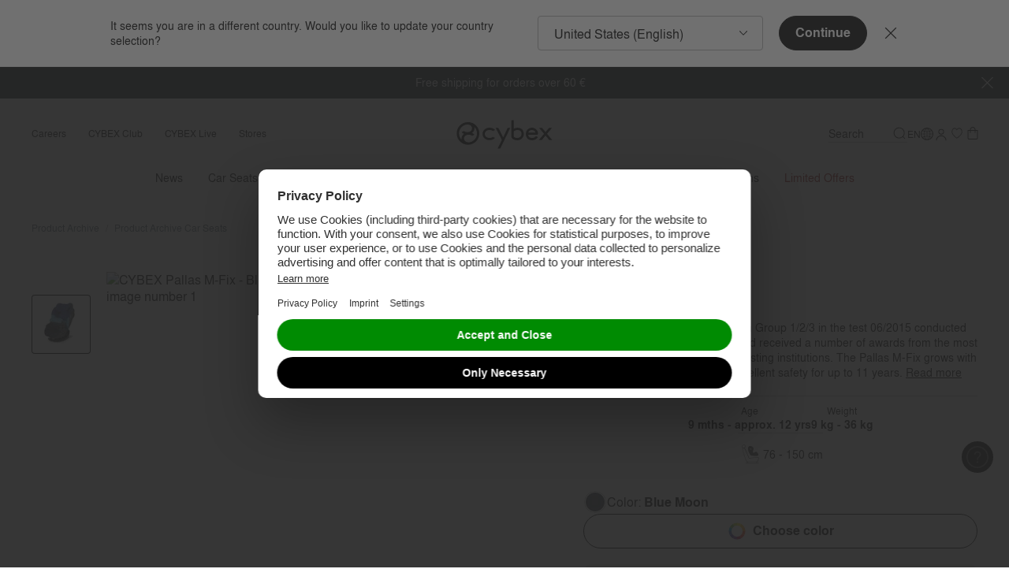

--- FILE ---
content_type: text/html; charset=UTF-8
request_url: https://car-compatibility-ui.goodbabyprod.com/en_en/Pallas%20M-fix
body_size: 167
content:
<!DOCTYPE html>
<html lang="en">
<head>
    <meta charset="utf-8"/>
    <title>Car Compatibility</title>
    <link rel="icon" href="/favicon.png"/>
    <meta name="viewport" content="width=device-width"/>

    <style>
        body {
            background-color: #f3f3f3;
            padding-bottom: 100px;
        }
    </style>
</head>
<body data-sveltekit-preload-data="hover">
    <script src="/bundle.js?t=1768830300"></script>
</body>
</html>


--- FILE ---
content_type: text/html;charset=UTF-8
request_url: https://www.cybex-online.com/on/demandware.store/Sites-cybex-neu-Site/en_LU/CQRecomm-Start
body_size: 6824
content:
    <div
        role="tabpanel"
        aria-labelledby="button-secondRecommendationPanel"
        aria-expanded="false"
        class="b-tab_panel"
        data-widget="pdpRecommendationTabPanel"
        data-is-alternative-products="true"
        id="secondRecommendationPanel"
        data-tab-id="button-secondRecommendationPanel"
        data-tab-name="Explore alternatives"
        data-area="body"
    >
        <div class="b-product_details-recommendations">
            <div
                class="b-carousel m-with_counter_alt"
                data-widget="carouselSwiper"
                data-component-class="recommendations"
                data-id="carousel-2"
                data-slides-per-view="3.5"
                data-slides-per-view-tablet="3.5"
                data-slides-per-view-mobile="1.5"
                data-loop="false"
                data-observer="false"
                data-observe-parents="false"
                data-pagination-type="bullets"
                data-pagination-clickable="true"
                data-of-text="/"
            >
                <div class="b-carousel-inner m-tiles">
    <div class="b-carousel-content swiper" data-ref="swiperContent">
        <div class="swiper-wrapper">
            
                <!-- CQuotient Activity Tracking (viewReco-cquotient.js) -->
<script type="text/javascript">//<!--
/* <![CDATA[ */
(function(){
try {
	if(window.CQuotient) {
		var cq_params = {};
		cq_params.cookieId = window.CQuotient.getCQCookieId();
		cq_params.userId = window.CQuotient.getCQUserId();
		cq_params.emailId = CQuotient.getCQHashedEmail();
		cq_params.loginId = CQuotient.getCQHashedLogin();
		cq_params.accumulate = true;
		cq_params.products = [{
			id: 'cs-pl-anoris-t2-i-size',
			sku: '',
			type: '',
			alt_id: ''
		}];
		cq_params.recommenderName = 'alternative-pdp-bottom';
		cq_params.realm = "BFHM";
		cq_params.siteId = "cybex-neu";
		cq_params.instanceType = "prd";
		cq_params.locale = window.CQuotient.locale;
		cq_params.slotId = 'pdp-recommendations-alternative-products';
		cq_params.slotConfigId = 'default-pdp-bottom-alternative';
		cq_params.slotConfigTemplate = 'slots\/recommendation\/recommendationsAlternativeProductsCarousel.isml';
		if(window.CQuotient.sendActivity)
			window.CQuotient.sendActivity( CQuotient.clientId, 'viewReco', cq_params );
		else
			window.CQuotient.activities.push( {activityType: 'viewReco', parameters: cq_params} );
	}
} catch(err) {}
})();
/* ]]> */
// -->
</script>
<script type="text/javascript">//<!--
/* <![CDATA[ (viewProduct-active_data.js) */
dw.ac._capture({id: "cs-pl-anoris-t2-i-size", type: "recommendation"});
/* ]]> */
// -->
</script>
                    
                        <div class="swiper-slide">
                            





















<section
    class="js-analytics-item b-product_tile js-recommendation-tile"
    data-pid="cs-pl-anoris-t2-i-size"
    data-widget="productTile"
    data-analytics="{&quot;id&quot;:&quot;cs-pl-anoris-t2-i-size&quot;,&quot;name&quot;:&quot;Anoris T2 i-Size Plus&quot;,&quot;brand&quot;:&quot;CYBEX Platinum&quot;,&quot;category&quot;:&quot;car-seats-toddler-car-seats&quot;,&quot;price&quot;:&quot;683.72&quot;}"
    data-recommendation="true"
    data-recommendation-data="{&quot;available&quot;:true}"
    data-forward-to-parent="addProductFromRecommendation"
    data-accessibility-alerts='{
        "addedtowishlist": "Item added to Wish List",
        "removedfromwishlist": "Item removed from Wish List"
    }'
>
    



















<div
    class="b-product_tile-top"
    data-widget="productTileImage"
    data-id="productTileImage"
    data-forward-to-parent="onProductLinkClick:wishlistButtonClickHandler"
>
    <a
        class="b-product_tile-image_link js-product_link"
        href="/en/lu/p/cs-pl-anoris-t2-i-size.html"
        aria-label="Anoris T2 i-Size Plus"
        data-event-click="onProductLinkClick"
        
    >
        
        <div class="b-product_tile-image ">
            <div class="b-product_tile-badges">
                <ul data-ref="badgesWrapper">
    
        <li>
            <div 
                class="b-badge"
                style="background: #FFFFFF; color: #000000; border-color: #C7CCCE;"
            >               
                Award Winner
            </div>
        </li>
    
</ul>
<script type="template/mustache" data-ref="badgesDefaultTemplate">
    <ul data-ref="badgesWrapper">
        {{#badgesDetails.length}}
            {{#badgesDetails}}
                <li>
                    <div 
                        class="b-badge"
                        style="background: {{style.background}}; color: {{style.color}}; border-color: {{style.border}};"
                    >
                        {{text}}
                    </div>
                </li>
            {{/badgesDetails}}
        {{/badgesDetails.length}}
    </ul>
</script>

<ul data-ref="badgesOverlay"></ul>
<script type="template/mustache" data-ref="badgesOverlayTemplate">
    <ul data-ref="badgesOverlay">
        {{#badgesDetails.length}}
            {{#badgesDetails}}
                <li>
                    <div 
                        class="b-badge" 
                        style="background: {{style.background}}; color: {{style.color}}; border-color: {{style.border}};"
                    >
                        {{text}}
                    </div>
                </li>
            {{/badgesDetails}}
        {{/badgesDetails.length}}
    </ul>
</script>

            </div>
            
                
    <div class="b-wishlist_toggle-8px">
        <input
            data-widget="widget"
            data-component-class="wishlistToggleCheckbox"
            data-pid="cs-pl-anoris-t2-i-size"
            class="b-wishlist_toggle-input"
            id="wishlist-id-tileImage-cs-pl-anoris-t2-i-size"
            type="checkbox"
            tabindex="-1"
        />
        <label
            data-widget="wishlistButton"
            data-component-class="wishlistToggleLabel"
            data-event-click="handleClick"
            data-event-keydown="handleKeydown"
            data-widget-event-click="wishlistButtonClickHandler"
            data-how-to-access-header="Item added to Wish List"
            class="b-wishlist_toggle-label"
            for="wishlist-id-tileImage-cs-pl-anoris-t2-i-size"
            aria-label="Wishlist toggle"
            data-pid="cs-pl-anoris-t2-i-size"
            tabindex="0"
            role="button"
            aria-pressed="false"
            
                data-page="pdp-reco"
            
        >
            <span class="b-wishlist_toggle-label_in">
                <svg class="b-wishlist_toggle-icon" width="30" height="30" version="1.1" viewBox="0 0 30 30" xmlns="http://www.w3.org/2000/svg">
                    <path class="b-wishlist_toggle-icon_outer" d="m19.632 5.0089h-0.0954c-2.0068-0.053227-3.594 0.77622-4.731 2.4484-1.1064-1.6722-2.5639-2.4884-4.3457-2.4529h-0.09157c-1.1332 0-5.3682 1.2774-5.3682 7.505 0 6.2276 9.1225 12.153 9.5078 12.393l0.16025 0.0976 0.33573-0.0532 0.0878-0.0533c0.4044-0.2395 9.9084-5.8993 9.9084-12.389 0-6.4892-4.235-7.505-5.3682-7.505z" fill="#000000" />
                    <path class="b-wishlist_toggle-icon_inner" d="m14.802 23.576c-1.4193-0.9271-8.6608-5.9126-8.6608-11.062 0-5.9082 4.1816-6.1743 4.2236-6.1743h0.11827c0.0496 0 0.11064-0.00443 0.17932-0.00443 0.72491 0 2.3541 0.17299 3.6208 2.5904l0.16787 0.31936h0.70201l0.1679-0.31936c1.3888-2.6569 3.4987-2.6037 4.193-2.5904h0.1183c0.042 0 4.2236 0.26613 4.2236 6.1743 0 5.1719-7.6307 10.175-9.0538 11.062z" fill="#ffffff" />
                </svg>
            </span>
        </label>
    </div>




            

            <picture class="b-product_tile-image_in" data-tau="product_image" data-ref="image">
                
                    <source media="(min-width: 1024px)" srcset="https://www.cybex-online.com/dw/image/v2/BFHM_PRD/on/demandware.static/-/Sites-cybex-master-catalog/default/dw918427ad/images/products/cs-pl-anoris-t2-i-size/cyb_24_eu_y045_anorist2_migr_plus_canopy_18d1735679712870.jpeg?sw=400&amp;sh=400&amp;sm=fit&amp;q=70&amp;strip=false, https://www.cybex-online.com/dw/image/v2/BFHM_PRD/on/demandware.static/-/Sites-cybex-master-catalog/default/dw918427ad/images/products/cs-pl-anoris-t2-i-size/cyb_24_eu_y045_anorist2_migr_plus_canopy_18d1735679712870.jpeg?sw=800&amp;sh=800&amp;sm=fit&amp;q=70&amp;strip=false 2x" />
                
                    <source media="(min-width: 768px) and (max-width: 1023px)" srcset="https://www.cybex-online.com/dw/image/v2/BFHM_PRD/on/demandware.static/-/Sites-cybex-master-catalog/default/dw918427ad/images/products/cs-pl-anoris-t2-i-size/cyb_24_eu_y045_anorist2_migr_plus_canopy_18d1735679712870.jpeg?sw=900&amp;sh=900&amp;sm=fit&amp;q=70&amp;strip=false, https://www.cybex-online.com/dw/image/v2/BFHM_PRD/on/demandware.static/-/Sites-cybex-master-catalog/default/dw918427ad/images/products/cs-pl-anoris-t2-i-size/cyb_24_eu_y045_anorist2_migr_plus_canopy_18d1735679712870.jpeg?sw=1800&amp;sh=1800&amp;sm=fit&amp;q=70&amp;strip=false 2x" />
                
                    <source media="(max-width: 767px)" srcset="https://www.cybex-online.com/dw/image/v2/BFHM_PRD/on/demandware.static/-/Sites-cybex-master-catalog/default/dw918427ad/images/products/cs-pl-anoris-t2-i-size/cyb_24_eu_y045_anorist2_migr_plus_canopy_18d1735679712870.jpeg?sw=640&amp;sh=640&amp;sm=fit&amp;q=70&amp;strip=false, https://www.cybex-online.com/dw/image/v2/BFHM_PRD/on/demandware.static/-/Sites-cybex-master-catalog/default/dw918427ad/images/products/cs-pl-anoris-t2-i-size/cyb_24_eu_y045_anorist2_migr_plus_canopy_18d1735679712870.jpeg?sw=1280&amp;sh=1280&amp;sm=fit&amp;q=70&amp;strip=false 2x" />
                
                <img
                    src="https://www.cybex-online.com/dw/image/v2/BFHM_PRD/on/demandware.static/-/Sites-cybex-master-catalog/default/dw918427ad/images/products/cs-pl-anoris-t2-i-size/cyb_24_eu_y045_anorist2_migr_plus_canopy_18d1735679712870.jpeg?sw=400&amp;sh=400&amp;sm=fit&amp;q=70&amp;strip=false"
                    alt="Anoris T2 i-Size Plus"
                    title="CYBEX Anoris T2 i-Size Plus in "
                    width="260"
                    height="346"
                    loading="lazy"
                />
            </picture>

            
            
            <div data-ref="overlay" class="b-product_tile-overlay"></div>
        </div>
    </a>
</div>

    <div class="b-product_tile-body">
        
            <div class="b-product_tile-subbrand">
                CYBEX Platinum
            </div>
        
        
<h3 class="b-product_tile-title">
    <span class="b-product_tile-link">Anoris T2 i-Size Plus</span>
</h3>

        
    
    <div class="b-product_tile-rating">
        <svg class="b-product_tile-rating_stars" width="94" height="16"  viewBox="0 0 94 16" xml:space="preserve" xmlns="http://www.w3.org/2000/svg">
            <path d="m8.6995 0.52973-2.2964 5.1258-5.8734 0.47116 4.4614 3.6577-1.3393 5.4354 5.0478-2.8839 5.0478 2.8839-1.3394-5.4354 4.4614-3.6577-5.8734-0.47116zm19.555 0-2.2964 5.1258-5.8734 0.47116 4.4614 3.6577-1.3393 5.4354 5.0478-2.8839 5.0478 2.8839-1.3393-5.4354 4.4614-3.6577-5.8734-0.47116zm19.816 0-2.2964 5.1258-5.8734 0.47116 4.4614 3.6577-1.3394 5.4354 5.0478-2.8839 5.0478 2.8839-1.3394-5.4354 4.4614-3.6577-5.8734-0.47116zm18.615 0-2.2964 5.1258-5.8734 0.47116 4.4614 3.6577-1.3394 5.4354 5.0478-2.8839 5.0478 2.8839-1.3393-5.4354 4.4614-3.6577-5.8734-0.47116zm18.615 0.25037-2.2964 5.1258-5.8734 0.47116 4.4614 3.6577-1.3394 5.4354 5.0478-2.8839 5.0478 2.8839-1.3393-5.4354 4.4614-3.6577-5.8734-0.47116z" fill="none" stroke="#FFA200" stroke-linejoin="round" stroke-width="1"/>
            <path class="m-clip-4_4" d="m8.6995 0.52973-2.2964 5.1258-5.8734 0.47116 4.4614 3.6577-1.3393 5.4354 5.0478-2.8839 5.0478 2.8839-1.3394-5.4354 4.4614-3.6577-5.8734-0.47116zm19.555 0-2.2964 5.1258-5.8734 0.47116 4.4614 3.6577-1.3393 5.4354 5.0478-2.8839 5.0478 2.8839-1.3393-5.4354 4.4614-3.6577-5.8734-0.47116zm19.816 0-2.2964 5.1258-5.8734 0.47116 4.4614 3.6577-1.3394 5.4354 5.0478-2.8839 5.0478 2.8839-1.3394-5.4354 4.4614-3.6577-5.8734-0.47116zm18.615 0-2.2964 5.1258-5.8734 0.47116 4.4614 3.6577-1.3394 5.4354 5.0478-2.8839 5.0478 2.8839-1.3393-5.4354 4.4614-3.6577-5.8734-0.47116zm18.615 0.25037-2.2964 5.1258-5.8734 0.47116 4.4614 3.6577-1.3394 5.4354 5.0478-2.8839 5.0478 2.8839-1.3393-5.4354 4.4614-3.6577-5.8734-0.47116z" fill="#FFA200" />
        </svg>

        <span>(57)</span>
    </div>


        
        <div class="b-product_tile-price m-price_recommendation">
            
    <span
        data-ref="priceContainer"
        class="b-price b-price_default"
        
        data-tau-price="product_price"
    >
        <!--
        <meta itemprop="priceCurrency" content="USD">
        itemprop="price" on price
        -->
        
            
            







    <span
        data-ref="priceItem"
        class="b-price-item"
        content="799.95"
        data-tau-price="list"
        
    >

    &euro;799,95


</span>



        
    </span>


        </div>
    </div>

    
        <div class="b-compare_button m-plp">
            

    <button
        class="b-compare_button_label"
        data-event-click="addFromPlpToCompare"
        data-event-keydown="handleKeydown"
        data-ref="comparePlpButton"
        data-pid="cs-pl-anoris-t2-i-size"
        data-plp-category="pdp"
        data-plp-button="true"
        data-compare-categories="car-seats,toddler-car-seats"
        data-comparison-data="{&quot;id&quot;:&quot;cs-pl-anoris-t2-i-size&quot;,&quot;name&quot;:&quot;Anoris T2 i-Size Plus&quot;,&quot;price&quot;:{&quot;sales&quot;:{&quot;value&quot;:799.95,&quot;currency&quot;:&quot;EUR&quot;,&quot;formatted&quot;:&quot;&euro;799,95&quot;,&quot;decimalPrice&quot;:&quot;799.95&quot;,&quot;original&quot;:{}},&quot;list&quot;:null,&quot;isDefaultPrice&quot;:true,&quot;isPriceAvailable&quot;:true},&quot;image&quot;:{&quot;sources&quot;:[{&quot;srcset&quot;:&quot;https://www.cybex-online.com/dw/image/v2/BFHM_PRD/on/demandware.static/-/Sites-cybex-master-catalog/default/dw918427ad/images/products/cs-pl-anoris-t2-i-size/cyb_24_eu_y045_anorist2_migr_plus_canopy_18d1735679712870.jpeg?sw=66&amp;sh=66&amp;sm=fit&amp;q=70&amp;strip=true, https://www.cybex-online.com/dw/image/v2/BFHM_PRD/on/demandware.static/-/Sites-cybex-master-catalog/default/dw918427ad/images/products/cs-pl-anoris-t2-i-size/cyb_24_eu_y045_anorist2_migr_plus_canopy_18d1735679712870.jpeg?sw=132&amp;sh=132&amp;sm=fit&amp;q=70&amp;strip=true 2x&quot;,&quot;media&quot;:&quot;(min-width: 1024px)&quot;},{&quot;srcset&quot;:&quot;https://www.cybex-online.com/dw/image/v2/BFHM_PRD/on/demandware.static/-/Sites-cybex-master-catalog/default/dw918427ad/images/products/cs-pl-anoris-t2-i-size/cyb_24_eu_y045_anorist2_migr_plus_canopy_18d1735679712870.jpeg?sw=66&amp;sh=66&amp;sm=fit&amp;q=70&amp;strip=true, https://www.cybex-online.com/dw/image/v2/BFHM_PRD/on/demandware.static/-/Sites-cybex-master-catalog/default/dw918427ad/images/products/cs-pl-anoris-t2-i-size/cyb_24_eu_y045_anorist2_migr_plus_canopy_18d1735679712870.jpeg?q=65&amp;strip=true 2x&quot;,&quot;media&quot;:&quot;(min-width: 768px) and (max-width: 1023px)&quot;},{&quot;srcset&quot;:&quot;https://www.cybex-online.com/dw/image/v2/BFHM_PRD/on/demandware.static/-/Sites-cybex-master-catalog/default/dw918427ad/images/products/cs-pl-anoris-t2-i-size/cyb_24_eu_y045_anorist2_migr_plus_canopy_18d1735679712870.jpeg?sw=66&amp;sh=66&amp;sm=fit&amp;q=70&amp;strip=true, https://www.cybex-online.com/dw/image/v2/BFHM_PRD/on/demandware.static/-/Sites-cybex-master-catalog/default/dw918427ad/images/products/cs-pl-anoris-t2-i-size/cyb_24_eu_y045_anorist2_migr_plus_canopy_18d1735679712870.jpeg?q=65&amp;strip=true 2x&quot;,&quot;media&quot;:&quot;(max-width: 767px)&quot;}],&quot;alt&quot;:&quot;CYBEX Anoris T2 i-Size Plus in  large&quot;,&quot;url&quot;:&quot;https://www.cybex-online.com/dw/image/v2/BFHM_PRD/on/demandware.static/-/Sites-cybex-master-catalog/default/dw918427ad/images/products/cs-pl-anoris-t2-i-size/cyb_24_eu_y045_anorist2_migr_plus_canopy_18d1735679712870.jpeg?sw=66&amp;sh=66&amp;sm=fit&amp;q=70&amp;strip=true&quot;,&quot;index&quot;:&quot;0&quot;,&quot;title&quot;:&quot;CYBEX Anoris T2 i-Size Plus in &quot;,&quot;absURL&quot;:&quot;https://www.cybex-online.com/dw/image/v2/BFHM_PRD/on/demandware.static/-/Sites-cybex-master-catalog/default/dw918427ad/images/products/cs-pl-anoris-t2-i-size/cyb_24_eu_y045_anorist2_migr_plus_canopy_18d1735679712870.jpeg?sw=66&amp;sh=66&amp;sm=fit&amp;q=70&amp;strip=true&quot;,&quot;empty&quot;:false,&quot;fileName&quot;:&quot;cyb_24_eu_y045_anorist2_migr_plus_canopy_18d1735679712870.jpeg&quot;},&quot;compareCategories&quot;:&quot;car-seats,toddler-car-seats&quot;,&quot;availableByCountry&quot;:true,&quot;alternativeAdd2CartConfigured&quot;:false}"
        data-max-comparison-count="5"
        data-accessibility-alerts='{
            "addedToComparison": "Product added to comparison",
            "reachedLimit": "Maximum number of products reached."
        }'
    >
        

    
    

    
    
        <svg preserveAspectRatio="none" class="b-compare_button-icon b-compare_button-icon_1" xmlns="http://www.w3.org/2000/svg" width="60" height="60" viewBox="0 0 60 60">
                    <path d="M7.4 5.8a4.9 4.9 0 0 0-4.9 4.9V38c0 2.6 2.2 4.8 4.9 4.8h19.9V49a5 5 0 0 0 5 5h20.2a5 5 0 0 0 5-5V22a5 5 0 0 0-5-5H32.7v-6.3c0-2.7-2.2-4.9-4.9-4.9zm0 3h20.4c1 0 2 .8 2 1.9v7a5 5 0 0 0-2.5 4.2v18h-20c-1 0-1.8-1-1.8-2V10.8c0-1 .8-1.9 1.9-1.9zm7.1 9.4v3l4.4 2.4-4.4 2.4v3l7.6-4.1v-2.5zM32.2 20h20.3a2 2 0 0 1 2 2v27a2 2 0 0 1-2 2H32.2c-1 0-2-.9-2-2V22c0-1.1 1-2 2-2zm14 11-7.6 4v2.6l7.6 4.1v-3l-4.4-2.4 4.4-2.4v-3z" fill="currentColor" />
                </svg>

                <svg preserveAspectRatio="none" class="b-compare_button-icon b-compare_button-icon_2" xmlns="http://www.w3.org/2000/svg" width="60" height="60" viewBox="0 0 60 60">
                    <path d="M7.4 8.8v.1c-.55 0-1.03.22-1.36.57-.34.35-.54.83-.54 1.33v27.1c0 .5.2 1 .53 1.38.32.37.77.62 1.27.62h20v-18a5 5 0 0 1 0-.1 5 5 0 0 1 .05-.5 5 5 0 0 1 .1-.5 5 5 0 0 1 .15-.47 5 5 0 0 1 .2-.46 5 5 0 0 1 .23-.44 5 5 0 0 1 .28-.41 5 5 0 0 1 .32-.39 5 5 0 0 1 .36-.35 5 5 0 0 1 .4-.3 5 5 0 0 1 .41-.28v-7c0-.55-.25-1.02-.62-1.36a2.09 2.09 0 0 0-1.38-.54H7.4zm7.1 9.4 7.6 4.2v2.5L14.5 29v-3l4.4-2.4-4.4-2.4v-3zM32.2 20c-.5 0-1 .23-1.38.59-.37.36-.62.86-.62 1.41v27c0 .55.25 1.05.62 1.41.38.36.88.59 1.38.59h20.3a2 2 0 0 0 2-2V22a2 2 0 0 0-2-2H32.2zm14 11v2.9l-4.4 2.4 4.4 2.4v3l-7.6-4.1V35l7.6-4z" fill="#000000"/>
                </svg>
    





        <span>Compare</span>
    </button>


        </div>
    

</section>

                        </div>
                    
                
            
                <!-- CQuotient Activity Tracking (viewReco-cquotient.js) -->
<script type="text/javascript">//<!--
/* <![CDATA[ */
(function(){
try {
	if(window.CQuotient) {
		var cq_params = {};
		cq_params.cookieId = window.CQuotient.getCQCookieId();
		cq_params.userId = window.CQuotient.getCQUserId();
		cq_params.emailId = CQuotient.getCQHashedEmail();
		cq_params.loginId = CQuotient.getCQHashedLogin();
		cq_params.accumulate = true;
		cq_params.products = [{
			id: 'cs-pl-sirona-t-i-size',
			sku: '',
			type: '',
			alt_id: ''
		}];
		cq_params.recommenderName = 'alternative-pdp-bottom';
		cq_params.realm = "BFHM";
		cq_params.siteId = "cybex-neu";
		cq_params.instanceType = "prd";
		cq_params.locale = window.CQuotient.locale;
		cq_params.slotId = 'pdp-recommendations-alternative-products';
		cq_params.slotConfigId = 'default-pdp-bottom-alternative';
		cq_params.slotConfigTemplate = 'slots\/recommendation\/recommendationsAlternativeProductsCarousel.isml';
		if(window.CQuotient.sendActivity)
			window.CQuotient.sendActivity( CQuotient.clientId, 'viewReco', cq_params );
		else
			window.CQuotient.activities.push( {activityType: 'viewReco', parameters: cq_params} );
	}
} catch(err) {}
})();
/* ]]> */
// -->
</script>
<script type="text/javascript">//<!--
/* <![CDATA[ (viewProduct-active_data.js) */
dw.ac._capture({id: "cs-pl-sirona-t-i-size", type: "recommendation"});
/* ]]> */
// -->
</script>
                    
                        <div class="swiper-slide">
                            





















<section
    class="js-analytics-item b-product_tile js-recommendation-tile"
    data-pid="cs-pl-sirona-t-i-size"
    data-widget="productTile"
    data-analytics="{&quot;id&quot;:&quot;cs-pl-sirona-t-i-size&quot;,&quot;name&quot;:&quot;Sirona T i-Size&quot;,&quot;brand&quot;:&quot;CYBEX Platinum&quot;,&quot;category&quot;:&quot;car-seats-toddler-car-seats&quot;,&quot;price&quot;:&quot;299.10&quot;}"
    data-recommendation="true"
    data-recommendation-data="{&quot;available&quot;:true}"
    data-forward-to-parent="addProductFromRecommendation"
    data-accessibility-alerts='{
        "addedtowishlist": "Item added to Wish List",
        "removedfromwishlist": "Item removed from Wish List"
    }'
>
    



















<div
    class="b-product_tile-top"
    data-widget="productTileImage"
    data-id="productTileImage"
    data-forward-to-parent="onProductLinkClick:wishlistButtonClickHandler"
>
    <a
        class="b-product_tile-image_link js-product_link"
        href="/en/lu/p/cs-pl-sirona-t-i-size.html"
        aria-label="Sirona T i-Size"
        data-event-click="onProductLinkClick"
        
    >
        
        <div class="b-product_tile-image ">
            <div class="b-product_tile-badges">
                <ul data-ref="badgesWrapper">
    
        <li>
            <div 
                class="b-badge"
                style="background: #DEBD6E; color: #000000; border-color: #FFFFFF;"
            >               
                Test Winner 10/2023
            </div>
        </li>
    
</ul>
<script type="template/mustache" data-ref="badgesDefaultTemplate">
    <ul data-ref="badgesWrapper">
        {{#badgesDetails.length}}
            {{#badgesDetails}}
                <li>
                    <div 
                        class="b-badge"
                        style="background: {{style.background}}; color: {{style.color}}; border-color: {{style.border}};"
                    >
                        {{text}}
                    </div>
                </li>
            {{/badgesDetails}}
        {{/badgesDetails.length}}
    </ul>
</script>

<ul data-ref="badgesOverlay"></ul>
<script type="template/mustache" data-ref="badgesOverlayTemplate">
    <ul data-ref="badgesOverlay">
        {{#badgesDetails.length}}
            {{#badgesDetails}}
                <li>
                    <div 
                        class="b-badge" 
                        style="background: {{style.background}}; color: {{style.color}}; border-color: {{style.border}};"
                    >
                        {{text}}
                    </div>
                </li>
            {{/badgesDetails}}
        {{/badgesDetails.length}}
    </ul>
</script>

            </div>
            
                
    <div class="b-wishlist_toggle-8px">
        <input
            data-widget="widget"
            data-component-class="wishlistToggleCheckbox"
            data-pid="cs-pl-sirona-t-i-size"
            class="b-wishlist_toggle-input"
            id="wishlist-id-tileImage-cs-pl-sirona-t-i-size"
            type="checkbox"
            tabindex="-1"
        />
        <label
            data-widget="wishlistButton"
            data-component-class="wishlistToggleLabel"
            data-event-click="handleClick"
            data-event-keydown="handleKeydown"
            data-widget-event-click="wishlistButtonClickHandler"
            data-how-to-access-header="Item added to Wish List"
            class="b-wishlist_toggle-label"
            for="wishlist-id-tileImage-cs-pl-sirona-t-i-size"
            aria-label="Wishlist toggle"
            data-pid="cs-pl-sirona-t-i-size"
            tabindex="0"
            role="button"
            aria-pressed="false"
            
                data-page="pdp-reco"
            
        >
            <span class="b-wishlist_toggle-label_in">
                <svg class="b-wishlist_toggle-icon" width="30" height="30" version="1.1" viewBox="0 0 30 30" xmlns="http://www.w3.org/2000/svg">
                    <path class="b-wishlist_toggle-icon_outer" d="m19.632 5.0089h-0.0954c-2.0068-0.053227-3.594 0.77622-4.731 2.4484-1.1064-1.6722-2.5639-2.4884-4.3457-2.4529h-0.09157c-1.1332 0-5.3682 1.2774-5.3682 7.505 0 6.2276 9.1225 12.153 9.5078 12.393l0.16025 0.0976 0.33573-0.0532 0.0878-0.0533c0.4044-0.2395 9.9084-5.8993 9.9084-12.389 0-6.4892-4.235-7.505-5.3682-7.505z" fill="#000000" />
                    <path class="b-wishlist_toggle-icon_inner" d="m14.802 23.576c-1.4193-0.9271-8.6608-5.9126-8.6608-11.062 0-5.9082 4.1816-6.1743 4.2236-6.1743h0.11827c0.0496 0 0.11064-0.00443 0.17932-0.00443 0.72491 0 2.3541 0.17299 3.6208 2.5904l0.16787 0.31936h0.70201l0.1679-0.31936c1.3888-2.6569 3.4987-2.6037 4.193-2.5904h0.1183c0.042 0 4.2236 0.26613 4.2236 6.1743 0 5.1719-7.6307 10.175-9.0538 11.062z" fill="#ffffff" />
                </svg>
            </span>
        </label>
    </div>




            

            <picture class="b-product_tile-image_in" data-tau="product_image" data-ref="image">
                
                    <source media="(min-width: 1024px)" srcset="https://www.cybex-online.com/dw/image/v2/BFHM_PRD/on/demandware.static/-/Sites-cybex-master-catalog/default/dw5cafe2d5/images/products/cs-pl-sirona-t-i-size/cyb_23_eu_y045_sironat_baset_migr_plus_greyedout_187bcea3d9a48670.jpeg?sw=400&amp;sh=400&amp;sm=fit&amp;q=70&amp;strip=false, https://www.cybex-online.com/dw/image/v2/BFHM_PRD/on/demandware.static/-/Sites-cybex-master-catalog/default/dw5cafe2d5/images/products/cs-pl-sirona-t-i-size/cyb_23_eu_y045_sironat_baset_migr_plus_greyedout_187bcea3d9a48670.jpeg?sw=800&amp;sh=800&amp;sm=fit&amp;q=70&amp;strip=false 2x" />
                
                    <source media="(min-width: 768px) and (max-width: 1023px)" srcset="https://www.cybex-online.com/dw/image/v2/BFHM_PRD/on/demandware.static/-/Sites-cybex-master-catalog/default/dw5cafe2d5/images/products/cs-pl-sirona-t-i-size/cyb_23_eu_y045_sironat_baset_migr_plus_greyedout_187bcea3d9a48670.jpeg?sw=900&amp;sh=900&amp;sm=fit&amp;q=70&amp;strip=false, https://www.cybex-online.com/dw/image/v2/BFHM_PRD/on/demandware.static/-/Sites-cybex-master-catalog/default/dw5cafe2d5/images/products/cs-pl-sirona-t-i-size/cyb_23_eu_y045_sironat_baset_migr_plus_greyedout_187bcea3d9a48670.jpeg?sw=1800&amp;sh=1800&amp;sm=fit&amp;q=70&amp;strip=false 2x" />
                
                    <source media="(max-width: 767px)" srcset="https://www.cybex-online.com/dw/image/v2/BFHM_PRD/on/demandware.static/-/Sites-cybex-master-catalog/default/dw5cafe2d5/images/products/cs-pl-sirona-t-i-size/cyb_23_eu_y045_sironat_baset_migr_plus_greyedout_187bcea3d9a48670.jpeg?sw=640&amp;sh=640&amp;sm=fit&amp;q=70&amp;strip=false, https://www.cybex-online.com/dw/image/v2/BFHM_PRD/on/demandware.static/-/Sites-cybex-master-catalog/default/dw5cafe2d5/images/products/cs-pl-sirona-t-i-size/cyb_23_eu_y045_sironat_baset_migr_plus_greyedout_187bcea3d9a48670.jpeg?sw=1280&amp;sh=1280&amp;sm=fit&amp;q=70&amp;strip=false 2x" />
                
                <img
                    src="https://www.cybex-online.com/dw/image/v2/BFHM_PRD/on/demandware.static/-/Sites-cybex-master-catalog/default/dw5cafe2d5/images/products/cs-pl-sirona-t-i-size/cyb_23_eu_y045_sironat_baset_migr_plus_greyedout_187bcea3d9a48670.jpeg?sw=400&amp;sh=400&amp;sm=fit&amp;q=70&amp;strip=false"
                    alt="Sirona T i-Size"
                    title="CYBEX Sirona T i-Size in "
                    width="260"
                    height="346"
                    loading="lazy"
                />
            </picture>

            
            
            <div data-ref="overlay" class="b-product_tile-overlay"></div>
        </div>
    </a>
</div>

    <div class="b-product_tile-body">
        
            <div class="b-product_tile-subbrand">
                CYBEX Platinum
            </div>
        
        
<h3 class="b-product_tile-title">
    <span class="b-product_tile-link">Sirona T i-Size</span>
</h3>

        
    
    <div class="b-product_tile-rating">
        <svg class="b-product_tile-rating_stars" width="94" height="16"  viewBox="0 0 94 16" xml:space="preserve" xmlns="http://www.w3.org/2000/svg">
            <path d="m8.6995 0.52973-2.2964 5.1258-5.8734 0.47116 4.4614 3.6577-1.3393 5.4354 5.0478-2.8839 5.0478 2.8839-1.3394-5.4354 4.4614-3.6577-5.8734-0.47116zm19.555 0-2.2964 5.1258-5.8734 0.47116 4.4614 3.6577-1.3393 5.4354 5.0478-2.8839 5.0478 2.8839-1.3393-5.4354 4.4614-3.6577-5.8734-0.47116zm19.816 0-2.2964 5.1258-5.8734 0.47116 4.4614 3.6577-1.3394 5.4354 5.0478-2.8839 5.0478 2.8839-1.3394-5.4354 4.4614-3.6577-5.8734-0.47116zm18.615 0-2.2964 5.1258-5.8734 0.47116 4.4614 3.6577-1.3394 5.4354 5.0478-2.8839 5.0478 2.8839-1.3393-5.4354 4.4614-3.6577-5.8734-0.47116zm18.615 0.25037-2.2964 5.1258-5.8734 0.47116 4.4614 3.6577-1.3394 5.4354 5.0478-2.8839 5.0478 2.8839-1.3393-5.4354 4.4614-3.6577-5.8734-0.47116z" fill="none" stroke="#FFA200" stroke-linejoin="round" stroke-width="1"/>
            <path class="m-clip-4_5" d="m8.6995 0.52973-2.2964 5.1258-5.8734 0.47116 4.4614 3.6577-1.3393 5.4354 5.0478-2.8839 5.0478 2.8839-1.3394-5.4354 4.4614-3.6577-5.8734-0.47116zm19.555 0-2.2964 5.1258-5.8734 0.47116 4.4614 3.6577-1.3393 5.4354 5.0478-2.8839 5.0478 2.8839-1.3393-5.4354 4.4614-3.6577-5.8734-0.47116zm19.816 0-2.2964 5.1258-5.8734 0.47116 4.4614 3.6577-1.3394 5.4354 5.0478-2.8839 5.0478 2.8839-1.3394-5.4354 4.4614-3.6577-5.8734-0.47116zm18.615 0-2.2964 5.1258-5.8734 0.47116 4.4614 3.6577-1.3394 5.4354 5.0478-2.8839 5.0478 2.8839-1.3393-5.4354 4.4614-3.6577-5.8734-0.47116zm18.615 0.25037-2.2964 5.1258-5.8734 0.47116 4.4614 3.6577-1.3394 5.4354 5.0478-2.8839 5.0478 2.8839-1.3393-5.4354 4.4614-3.6577-5.8734-0.47116z" fill="#FFA200" />
        </svg>

        <span>(315)</span>
    </div>


        
        <div class="b-product_tile-price m-price_recommendation">
            
    <span
        data-ref="priceContainer"
        class="b-price b-price_default"
        
        data-tau-price="product_price"
    >
        <!--
        <meta itemprop="priceCurrency" content="USD">
        itemprop="price" on price
        -->
        
            


<span class="b-price-from">From</span>






    <span
        class="b-price-item"
        content="349.95"
        data-tau-price="price-range"
        
    >



    &euro;349,95


</span>




        
    </span>


        </div>
    </div>

    
        <div class="b-compare_button m-plp">
            

    <button
        class="b-compare_button_label"
        data-event-click="addFromPlpToCompare"
        data-event-keydown="handleKeydown"
        data-ref="comparePlpButton"
        data-pid="cs-pl-sirona-t-i-size"
        data-plp-category="pdp"
        data-plp-button="true"
        data-compare-categories="car-seats,toddler-car-seats"
        data-comparison-data="{&quot;id&quot;:&quot;cs-pl-sirona-t-i-size&quot;,&quot;name&quot;:&quot;Sirona T i-Size&quot;,&quot;price&quot;:{&quot;type&quot;:&quot;range&quot;,&quot;min&quot;:{&quot;sales&quot;:{&quot;value&quot;:349.95,&quot;currency&quot;:&quot;EUR&quot;,&quot;formatted&quot;:&quot;&euro;349,95&quot;,&quot;decimalPrice&quot;:&quot;349.95&quot;,&quot;original&quot;:{}},&quot;list&quot;:null,&quot;isDefaultPrice&quot;:true,&quot;isPriceAvailable&quot;:true},&quot;max&quot;:{&quot;sales&quot;:{&quot;value&quot;:399.95,&quot;currency&quot;:&quot;EUR&quot;,&quot;formatted&quot;:&quot;&euro;399,95&quot;,&quot;decimalPrice&quot;:&quot;399.95&quot;,&quot;original&quot;:{}},&quot;list&quot;:null,&quot;isDefaultPrice&quot;:true,&quot;isPriceAvailable&quot;:true},&quot;isRangePrice&quot;:true,&quot;isPriceAvailable&quot;:true},&quot;image&quot;:{&quot;sources&quot;:[{&quot;srcset&quot;:&quot;https://www.cybex-online.com/dw/image/v2/BFHM_PRD/on/demandware.static/-/Sites-cybex-master-catalog/default/dw5cafe2d5/images/products/cs-pl-sirona-t-i-size/cyb_23_eu_y045_sironat_baset_migr_plus_greyedout_187bcea3d9a48670.jpeg?sw=66&amp;sh=66&amp;sm=fit&amp;q=70&amp;strip=true, https://www.cybex-online.com/dw/image/v2/BFHM_PRD/on/demandware.static/-/Sites-cybex-master-catalog/default/dw5cafe2d5/images/products/cs-pl-sirona-t-i-size/cyb_23_eu_y045_sironat_baset_migr_plus_greyedout_187bcea3d9a48670.jpeg?sw=132&amp;sh=132&amp;sm=fit&amp;q=70&amp;strip=true 2x&quot;,&quot;media&quot;:&quot;(min-width: 1024px)&quot;},{&quot;srcset&quot;:&quot;https://www.cybex-online.com/dw/image/v2/BFHM_PRD/on/demandware.static/-/Sites-cybex-master-catalog/default/dw5cafe2d5/images/products/cs-pl-sirona-t-i-size/cyb_23_eu_y045_sironat_baset_migr_plus_greyedout_187bcea3d9a48670.jpeg?sw=66&amp;sh=66&amp;sm=fit&amp;q=70&amp;strip=true, https://www.cybex-online.com/dw/image/v2/BFHM_PRD/on/demandware.static/-/Sites-cybex-master-catalog/default/dw5cafe2d5/images/products/cs-pl-sirona-t-i-size/cyb_23_eu_y045_sironat_baset_migr_plus_greyedout_187bcea3d9a48670.jpeg?q=65&amp;strip=true 2x&quot;,&quot;media&quot;:&quot;(min-width: 768px) and (max-width: 1023px)&quot;},{&quot;srcset&quot;:&quot;https://www.cybex-online.com/dw/image/v2/BFHM_PRD/on/demandware.static/-/Sites-cybex-master-catalog/default/dw5cafe2d5/images/products/cs-pl-sirona-t-i-size/cyb_23_eu_y045_sironat_baset_migr_plus_greyedout_187bcea3d9a48670.jpeg?sw=66&amp;sh=66&amp;sm=fit&amp;q=70&amp;strip=true, https://www.cybex-online.com/dw/image/v2/BFHM_PRD/on/demandware.static/-/Sites-cybex-master-catalog/default/dw5cafe2d5/images/products/cs-pl-sirona-t-i-size/cyb_23_eu_y045_sironat_baset_migr_plus_greyedout_187bcea3d9a48670.jpeg?q=65&amp;strip=true 2x&quot;,&quot;media&quot;:&quot;(max-width: 767px)&quot;}],&quot;alt&quot;:&quot;CYBEX Sirona T i-Size in  large&quot;,&quot;url&quot;:&quot;https://www.cybex-online.com/dw/image/v2/BFHM_PRD/on/demandware.static/-/Sites-cybex-master-catalog/default/dw5cafe2d5/images/products/cs-pl-sirona-t-i-size/cyb_23_eu_y045_sironat_baset_migr_plus_greyedout_187bcea3d9a48670.jpeg?sw=66&amp;sh=66&amp;sm=fit&amp;q=70&amp;strip=true&quot;,&quot;index&quot;:&quot;0&quot;,&quot;title&quot;:&quot;CYBEX Sirona T i-Size in &quot;,&quot;absURL&quot;:&quot;https://www.cybex-online.com/dw/image/v2/BFHM_PRD/on/demandware.static/-/Sites-cybex-master-catalog/default/dw5cafe2d5/images/products/cs-pl-sirona-t-i-size/cyb_23_eu_y045_sironat_baset_migr_plus_greyedout_187bcea3d9a48670.jpeg?sw=66&amp;sh=66&amp;sm=fit&amp;q=70&amp;strip=true&quot;,&quot;empty&quot;:false,&quot;fileName&quot;:&quot;cyb_23_eu_y045_sironat_baset_migr_plus_greyedout_187bcea3d9a48670.jpeg&quot;},&quot;compareCategories&quot;:&quot;car-seats,toddler-car-seats&quot;,&quot;availableByCountry&quot;:true,&quot;alternativeAdd2CartConfigured&quot;:false}"
        data-max-comparison-count="5"
        data-accessibility-alerts='{
            "addedToComparison": "Product added to comparison",
            "reachedLimit": "Maximum number of products reached."
        }'
    >
        

    
    

    
    
        <svg preserveAspectRatio="none" class="b-compare_button-icon b-compare_button-icon_1" xmlns="http://www.w3.org/2000/svg" width="60" height="60" viewBox="0 0 60 60">
                    <path d="M7.4 5.8a4.9 4.9 0 0 0-4.9 4.9V38c0 2.6 2.2 4.8 4.9 4.8h19.9V49a5 5 0 0 0 5 5h20.2a5 5 0 0 0 5-5V22a5 5 0 0 0-5-5H32.7v-6.3c0-2.7-2.2-4.9-4.9-4.9zm0 3h20.4c1 0 2 .8 2 1.9v7a5 5 0 0 0-2.5 4.2v18h-20c-1 0-1.8-1-1.8-2V10.8c0-1 .8-1.9 1.9-1.9zm7.1 9.4v3l4.4 2.4-4.4 2.4v3l7.6-4.1v-2.5zM32.2 20h20.3a2 2 0 0 1 2 2v27a2 2 0 0 1-2 2H32.2c-1 0-2-.9-2-2V22c0-1.1 1-2 2-2zm14 11-7.6 4v2.6l7.6 4.1v-3l-4.4-2.4 4.4-2.4v-3z" fill="currentColor" />
                </svg>

                <svg preserveAspectRatio="none" class="b-compare_button-icon b-compare_button-icon_2" xmlns="http://www.w3.org/2000/svg" width="60" height="60" viewBox="0 0 60 60">
                    <path d="M7.4 8.8v.1c-.55 0-1.03.22-1.36.57-.34.35-.54.83-.54 1.33v27.1c0 .5.2 1 .53 1.38.32.37.77.62 1.27.62h20v-18a5 5 0 0 1 0-.1 5 5 0 0 1 .05-.5 5 5 0 0 1 .1-.5 5 5 0 0 1 .15-.47 5 5 0 0 1 .2-.46 5 5 0 0 1 .23-.44 5 5 0 0 1 .28-.41 5 5 0 0 1 .32-.39 5 5 0 0 1 .36-.35 5 5 0 0 1 .4-.3 5 5 0 0 1 .41-.28v-7c0-.55-.25-1.02-.62-1.36a2.09 2.09 0 0 0-1.38-.54H7.4zm7.1 9.4 7.6 4.2v2.5L14.5 29v-3l4.4-2.4-4.4-2.4v-3zM32.2 20c-.5 0-1 .23-1.38.59-.37.36-.62.86-.62 1.41v27c0 .55.25 1.05.62 1.41.38.36.88.59 1.38.59h20.3a2 2 0 0 0 2-2V22a2 2 0 0 0-2-2H32.2zm14 11v2.9l-4.4 2.4 4.4 2.4v3l-7.6-4.1V35l7.6-4z" fill="#000000"/>
                </svg>
    





        <span>Compare</span>
    </button>


        </div>
    

</section>

                        </div>
                    
                
            
                <!-- CQuotient Activity Tracking (viewReco-cquotient.js) -->
<script type="text/javascript">//<!--
/* <![CDATA[ */
(function(){
try {
	if(window.CQuotient) {
		var cq_params = {};
		cq_params.cookieId = window.CQuotient.getCQCookieId();
		cq_params.userId = window.CQuotient.getCQUserId();
		cq_params.emailId = CQuotient.getCQHashedEmail();
		cq_params.loginId = CQuotient.getCQHashedLogin();
		cq_params.accumulate = true;
		cq_params.products = [{
			id: 'cs-go-pallas-g2',
			sku: '',
			type: '',
			alt_id: ''
		}];
		cq_params.recommenderName = 'alternative-pdp-bottom';
		cq_params.realm = "BFHM";
		cq_params.siteId = "cybex-neu";
		cq_params.instanceType = "prd";
		cq_params.locale = window.CQuotient.locale;
		cq_params.slotId = 'pdp-recommendations-alternative-products';
		cq_params.slotConfigId = 'default-pdp-bottom-alternative';
		cq_params.slotConfigTemplate = 'slots\/recommendation\/recommendationsAlternativeProductsCarousel.isml';
		if(window.CQuotient.sendActivity)
			window.CQuotient.sendActivity( CQuotient.clientId, 'viewReco', cq_params );
		else
			window.CQuotient.activities.push( {activityType: 'viewReco', parameters: cq_params} );
	}
} catch(err) {}
})();
/* ]]> */
// -->
</script>
<script type="text/javascript">//<!--
/* <![CDATA[ (viewProduct-active_data.js) */
dw.ac._capture({id: "cs-go-pallas-g2", type: "recommendation"});
/* ]]> */
// -->
</script>
                    
                        <div class="swiper-slide">
                            





















<section
    class="js-analytics-item b-product_tile js-recommendation-tile"
    data-pid="cs-go-pallas-g2"
    data-widget="productTile"
    data-analytics="{&quot;id&quot;:&quot;cs-go-pallas-g2&quot;,&quot;name&quot;:&quot;Pallas G2&quot;,&quot;brand&quot;:&quot;CYBEX Gold&quot;,&quot;category&quot;:&quot;limited-offers-car-seats&quot;,&quot;price&quot;:&quot;222.18&quot;}"
    data-recommendation="true"
    data-recommendation-data="{&quot;available&quot;:true}"
    data-forward-to-parent="addProductFromRecommendation"
    data-accessibility-alerts='{
        "addedtowishlist": "Item added to Wish List",
        "removedfromwishlist": "Item removed from Wish List"
    }'
>
    



















<div
    class="b-product_tile-top"
    data-widget="productTileImage"
    data-id="productTileImage"
    data-forward-to-parent="onProductLinkClick:wishlistButtonClickHandler"
>
    <a
        class="b-product_tile-image_link js-product_link"
        href="/en/lu/p/cs-go-pallas-g2.html"
        aria-label="Pallas G2"
        data-event-click="onProductLinkClick"
        
    >
        
        <div class="b-product_tile-image ">
            <div class="b-product_tile-badges">
                <ul data-ref="badgesWrapper">
    
        <li>
            <div 
                class="b-badge"
                style="background: #FFFFFF; color: #E81212; border-color: #C7CCCE;"
            >               
                - 19%
            </div>
        </li>
    
</ul>
<script type="template/mustache" data-ref="badgesDefaultTemplate">
    <ul data-ref="badgesWrapper">
        {{#badgesDetails.length}}
            {{#badgesDetails}}
                <li>
                    <div 
                        class="b-badge"
                        style="background: {{style.background}}; color: {{style.color}}; border-color: {{style.border}};"
                    >
                        {{text}}
                    </div>
                </li>
            {{/badgesDetails}}
        {{/badgesDetails.length}}
    </ul>
</script>

<ul data-ref="badgesOverlay"></ul>
<script type="template/mustache" data-ref="badgesOverlayTemplate">
    <ul data-ref="badgesOverlay">
        {{#badgesDetails.length}}
            {{#badgesDetails}}
                <li>
                    <div 
                        class="b-badge" 
                        style="background: {{style.background}}; color: {{style.color}}; border-color: {{style.border}};"
                    >
                        {{text}}
                    </div>
                </li>
            {{/badgesDetails}}
        {{/badgesDetails.length}}
    </ul>
</script>

            </div>
            
                
    <div class="b-wishlist_toggle-8px">
        <input
            data-widget="widget"
            data-component-class="wishlistToggleCheckbox"
            data-pid="cs-go-pallas-g2"
            class="b-wishlist_toggle-input"
            id="wishlist-id-tileImage-cs-go-pallas-g2"
            type="checkbox"
            tabindex="-1"
        />
        <label
            data-widget="wishlistButton"
            data-component-class="wishlistToggleLabel"
            data-event-click="handleClick"
            data-event-keydown="handleKeydown"
            data-widget-event-click="wishlistButtonClickHandler"
            data-how-to-access-header="Item added to Wish List"
            class="b-wishlist_toggle-label"
            for="wishlist-id-tileImage-cs-go-pallas-g2"
            aria-label="Wishlist toggle"
            data-pid="cs-go-pallas-g2"
            tabindex="0"
            role="button"
            aria-pressed="false"
            
                data-page="pdp-reco"
            
        >
            <span class="b-wishlist_toggle-label_in">
                <svg class="b-wishlist_toggle-icon" width="30" height="30" version="1.1" viewBox="0 0 30 30" xmlns="http://www.w3.org/2000/svg">
                    <path class="b-wishlist_toggle-icon_outer" d="m19.632 5.0089h-0.0954c-2.0068-0.053227-3.594 0.77622-4.731 2.4484-1.1064-1.6722-2.5639-2.4884-4.3457-2.4529h-0.09157c-1.1332 0-5.3682 1.2774-5.3682 7.505 0 6.2276 9.1225 12.153 9.5078 12.393l0.16025 0.0976 0.33573-0.0532 0.0878-0.0533c0.4044-0.2395 9.9084-5.8993 9.9084-12.389 0-6.4892-4.235-7.505-5.3682-7.505z" fill="#000000" />
                    <path class="b-wishlist_toggle-icon_inner" d="m14.802 23.576c-1.4193-0.9271-8.6608-5.9126-8.6608-11.062 0-5.9082 4.1816-6.1743 4.2236-6.1743h0.11827c0.0496 0 0.11064-0.00443 0.17932-0.00443 0.72491 0 2.3541 0.17299 3.6208 2.5904l0.16787 0.31936h0.70201l0.1679-0.31936c1.3888-2.6569 3.4987-2.6037 4.193-2.5904h0.1183c0.042 0 4.2236 0.26613 4.2236 6.1743 0 5.1719-7.6307 10.175-9.0538 11.062z" fill="#ffffff" />
                </svg>
            </span>
        </label>
    </div>




            

            <picture class="b-product_tile-image_in" data-tau="product_image" data-ref="image">
                
                    <source media="(min-width: 1024px)" srcset="https://www.cybex-online.com/dw/image/v2/BFHM_PRD/on/demandware.static/-/Sites-cybex-master-catalog/default/dwfbb7bfc6/images/products/cs-go-pallas-g2/cyb_24_eu_y045_pallasg2_fogr_19203a99f08e1370.jpeg?sw=400&amp;sh=400&amp;sm=fit&amp;q=70&amp;strip=false, https://www.cybex-online.com/dw/image/v2/BFHM_PRD/on/demandware.static/-/Sites-cybex-master-catalog/default/dwfbb7bfc6/images/products/cs-go-pallas-g2/cyb_24_eu_y045_pallasg2_fogr_19203a99f08e1370.jpeg?sw=800&amp;sh=800&amp;sm=fit&amp;q=70&amp;strip=false 2x" />
                
                    <source media="(min-width: 768px) and (max-width: 1023px)" srcset="https://www.cybex-online.com/dw/image/v2/BFHM_PRD/on/demandware.static/-/Sites-cybex-master-catalog/default/dwfbb7bfc6/images/products/cs-go-pallas-g2/cyb_24_eu_y045_pallasg2_fogr_19203a99f08e1370.jpeg?sw=900&amp;sh=900&amp;sm=fit&amp;q=70&amp;strip=false, https://www.cybex-online.com/dw/image/v2/BFHM_PRD/on/demandware.static/-/Sites-cybex-master-catalog/default/dwfbb7bfc6/images/products/cs-go-pallas-g2/cyb_24_eu_y045_pallasg2_fogr_19203a99f08e1370.jpeg?sw=1800&amp;sh=1800&amp;sm=fit&amp;q=70&amp;strip=false 2x" />
                
                    <source media="(max-width: 767px)" srcset="https://www.cybex-online.com/dw/image/v2/BFHM_PRD/on/demandware.static/-/Sites-cybex-master-catalog/default/dwfbb7bfc6/images/products/cs-go-pallas-g2/cyb_24_eu_y045_pallasg2_fogr_19203a99f08e1370.jpeg?sw=640&amp;sh=640&amp;sm=fit&amp;q=70&amp;strip=false, https://www.cybex-online.com/dw/image/v2/BFHM_PRD/on/demandware.static/-/Sites-cybex-master-catalog/default/dwfbb7bfc6/images/products/cs-go-pallas-g2/cyb_24_eu_y045_pallasg2_fogr_19203a99f08e1370.jpeg?sw=1280&amp;sh=1280&amp;sm=fit&amp;q=70&amp;strip=false 2x" />
                
                <img
                    src="https://www.cybex-online.com/dw/image/v2/BFHM_PRD/on/demandware.static/-/Sites-cybex-master-catalog/default/dwfbb7bfc6/images/products/cs-go-pallas-g2/cyb_24_eu_y045_pallasg2_fogr_19203a99f08e1370.jpeg?sw=400&amp;sh=400&amp;sm=fit&amp;q=70&amp;strip=false"
                    alt="Pallas G2"
                    title="CYBEX Pallas G2 in "
                    width="260"
                    height="346"
                    loading="lazy"
                />
            </picture>

            
            
            <div data-ref="overlay" class="b-product_tile-overlay"></div>
        </div>
    </a>
</div>

    <div class="b-product_tile-body">
        
            <div class="b-product_tile-subbrand">
                CYBEX Gold
            </div>
        
        
<h3 class="b-product_tile-title">
    <span class="b-product_tile-link">Pallas G2</span>
</h3>

        
    
    <div class="b-product_tile-rating">
        <svg class="b-product_tile-rating_stars" width="94" height="16"  viewBox="0 0 94 16" xml:space="preserve" xmlns="http://www.w3.org/2000/svg">
            <path d="m8.6995 0.52973-2.2964 5.1258-5.8734 0.47116 4.4614 3.6577-1.3393 5.4354 5.0478-2.8839 5.0478 2.8839-1.3394-5.4354 4.4614-3.6577-5.8734-0.47116zm19.555 0-2.2964 5.1258-5.8734 0.47116 4.4614 3.6577-1.3393 5.4354 5.0478-2.8839 5.0478 2.8839-1.3393-5.4354 4.4614-3.6577-5.8734-0.47116zm19.816 0-2.2964 5.1258-5.8734 0.47116 4.4614 3.6577-1.3394 5.4354 5.0478-2.8839 5.0478 2.8839-1.3394-5.4354 4.4614-3.6577-5.8734-0.47116zm18.615 0-2.2964 5.1258-5.8734 0.47116 4.4614 3.6577-1.3394 5.4354 5.0478-2.8839 5.0478 2.8839-1.3393-5.4354 4.4614-3.6577-5.8734-0.47116zm18.615 0.25037-2.2964 5.1258-5.8734 0.47116 4.4614 3.6577-1.3394 5.4354 5.0478-2.8839 5.0478 2.8839-1.3393-5.4354 4.4614-3.6577-5.8734-0.47116z" fill="none" stroke="#FFA200" stroke-linejoin="round" stroke-width="1"/>
            <path class="m-clip-4_7" d="m8.6995 0.52973-2.2964 5.1258-5.8734 0.47116 4.4614 3.6577-1.3393 5.4354 5.0478-2.8839 5.0478 2.8839-1.3394-5.4354 4.4614-3.6577-5.8734-0.47116zm19.555 0-2.2964 5.1258-5.8734 0.47116 4.4614 3.6577-1.3393 5.4354 5.0478-2.8839 5.0478 2.8839-1.3393-5.4354 4.4614-3.6577-5.8734-0.47116zm19.816 0-2.2964 5.1258-5.8734 0.47116 4.4614 3.6577-1.3394 5.4354 5.0478-2.8839 5.0478 2.8839-1.3394-5.4354 4.4614-3.6577-5.8734-0.47116zm18.615 0-2.2964 5.1258-5.8734 0.47116 4.4614 3.6577-1.3394 5.4354 5.0478-2.8839 5.0478 2.8839-1.3393-5.4354 4.4614-3.6577-5.8734-0.47116zm18.615 0.25037-2.2964 5.1258-5.8734 0.47116 4.4614 3.6577-1.3394 5.4354 5.0478-2.8839 5.0478 2.8839-1.3393-5.4354 4.4614-3.6577-5.8734-0.47116z" fill="#FFA200" />
        </svg>

        <span>(132)</span>
    </div>


        
        <div class="b-product_tile-price m-price_recommendation">
            
    <span
        data-ref="priceContainer"
        class="b-price b-price_default"
        
        data-tau-price="product_price"
    >
        <!--
        <meta itemprop="priceCurrency" content="USD">
        itemprop="price" on price
        -->
        
            
            







    <span
        data-ref="priceItem"
        class="b-price-item"
        content="209.95"
        data-tau-price="new"
        
            style="color: #000000;"
        
    >

    &euro;209,95


</span>


    
    <span class="b-price-to">Was</span>
    <span
        data-ref="priceItemOld"
        class="b-price-item m-old"
        content="259.95"
        data-tau-price="old"
    >
        &euro;259,95


    </span>
    <span class="b-price-to">, is</span>


        
    </span>


        </div>
    </div>

    
        <div class="b-compare_button m-plp">
            

    <button
        class="b-compare_button_label"
        data-event-click="addFromPlpToCompare"
        data-event-keydown="handleKeydown"
        data-ref="comparePlpButton"
        data-pid="cs-go-pallas-g2"
        data-plp-category="pdp"
        data-plp-button="true"
        data-compare-categories="toddler-car-seats,car-seats"
        data-comparison-data="{&quot;id&quot;:&quot;cs-go-pallas-g2&quot;,&quot;name&quot;:&quot;Pallas G2&quot;,&quot;price&quot;:{&quot;sales&quot;:{&quot;value&quot;:209.95,&quot;currency&quot;:&quot;EUR&quot;,&quot;formatted&quot;:&quot;&euro;209,95&quot;,&quot;decimalPrice&quot;:&quot;209.95&quot;,&quot;original&quot;:{}},&quot;list&quot;:{&quot;value&quot;:259.95,&quot;currency&quot;:&quot;EUR&quot;,&quot;formatted&quot;:&quot;&euro;259,95&quot;,&quot;decimalPrice&quot;:&quot;259.95&quot;,&quot;original&quot;:{}},&quot;isDefaultPrice&quot;:true,&quot;isPriceAvailable&quot;:true},&quot;image&quot;:{&quot;sources&quot;:[{&quot;srcset&quot;:&quot;https://www.cybex-online.com/dw/image/v2/BFHM_PRD/on/demandware.static/-/Sites-cybex-master-catalog/default/dwfbb7bfc6/images/products/cs-go-pallas-g2/cyb_24_eu_y045_pallasg2_fogr_19203a99f08e1370.jpeg?sw=66&amp;sh=66&amp;sm=fit&amp;q=70&amp;strip=true, https://www.cybex-online.com/dw/image/v2/BFHM_PRD/on/demandware.static/-/Sites-cybex-master-catalog/default/dwfbb7bfc6/images/products/cs-go-pallas-g2/cyb_24_eu_y045_pallasg2_fogr_19203a99f08e1370.jpeg?sw=132&amp;sh=132&amp;sm=fit&amp;q=70&amp;strip=true 2x&quot;,&quot;media&quot;:&quot;(min-width: 1024px)&quot;},{&quot;srcset&quot;:&quot;https://www.cybex-online.com/dw/image/v2/BFHM_PRD/on/demandware.static/-/Sites-cybex-master-catalog/default/dwfbb7bfc6/images/products/cs-go-pallas-g2/cyb_24_eu_y045_pallasg2_fogr_19203a99f08e1370.jpeg?sw=66&amp;sh=66&amp;sm=fit&amp;q=70&amp;strip=true, https://www.cybex-online.com/dw/image/v2/BFHM_PRD/on/demandware.static/-/Sites-cybex-master-catalog/default/dwfbb7bfc6/images/products/cs-go-pallas-g2/cyb_24_eu_y045_pallasg2_fogr_19203a99f08e1370.jpeg?q=65&amp;strip=true 2x&quot;,&quot;media&quot;:&quot;(min-width: 768px) and (max-width: 1023px)&quot;},{&quot;srcset&quot;:&quot;https://www.cybex-online.com/dw/image/v2/BFHM_PRD/on/demandware.static/-/Sites-cybex-master-catalog/default/dwfbb7bfc6/images/products/cs-go-pallas-g2/cyb_24_eu_y045_pallasg2_fogr_19203a99f08e1370.jpeg?sw=66&amp;sh=66&amp;sm=fit&amp;q=70&amp;strip=true, https://www.cybex-online.com/dw/image/v2/BFHM_PRD/on/demandware.static/-/Sites-cybex-master-catalog/default/dwfbb7bfc6/images/products/cs-go-pallas-g2/cyb_24_eu_y045_pallasg2_fogr_19203a99f08e1370.jpeg?q=65&amp;strip=true 2x&quot;,&quot;media&quot;:&quot;(max-width: 767px)&quot;}],&quot;alt&quot;:&quot;CYBEX Pallas G2 in  large&quot;,&quot;url&quot;:&quot;https://www.cybex-online.com/dw/image/v2/BFHM_PRD/on/demandware.static/-/Sites-cybex-master-catalog/default/dwfbb7bfc6/images/products/cs-go-pallas-g2/cyb_24_eu_y045_pallasg2_fogr_19203a99f08e1370.jpeg?sw=66&amp;sh=66&amp;sm=fit&amp;q=70&amp;strip=true&quot;,&quot;index&quot;:&quot;0&quot;,&quot;title&quot;:&quot;CYBEX Pallas G2 in &quot;,&quot;absURL&quot;:&quot;https://www.cybex-online.com/dw/image/v2/BFHM_PRD/on/demandware.static/-/Sites-cybex-master-catalog/default/dwfbb7bfc6/images/products/cs-go-pallas-g2/cyb_24_eu_y045_pallasg2_fogr_19203a99f08e1370.jpeg?sw=66&amp;sh=66&amp;sm=fit&amp;q=70&amp;strip=true&quot;,&quot;empty&quot;:false,&quot;fileName&quot;:&quot;cyb_24_eu_y045_pallasg2_fogr_19203a99f08e1370.jpeg&quot;},&quot;compareCategories&quot;:&quot;toddler-car-seats,car-seats&quot;,&quot;availableByCountry&quot;:true,&quot;alternativeAdd2CartConfigured&quot;:false}"
        data-max-comparison-count="5"
        data-accessibility-alerts='{
            "addedToComparison": "Product added to comparison",
            "reachedLimit": "Maximum number of products reached."
        }'
    >
        

    
    

    
    
        <svg preserveAspectRatio="none" class="b-compare_button-icon b-compare_button-icon_1" xmlns="http://www.w3.org/2000/svg" width="60" height="60" viewBox="0 0 60 60">
                    <path d="M7.4 5.8a4.9 4.9 0 0 0-4.9 4.9V38c0 2.6 2.2 4.8 4.9 4.8h19.9V49a5 5 0 0 0 5 5h20.2a5 5 0 0 0 5-5V22a5 5 0 0 0-5-5H32.7v-6.3c0-2.7-2.2-4.9-4.9-4.9zm0 3h20.4c1 0 2 .8 2 1.9v7a5 5 0 0 0-2.5 4.2v18h-20c-1 0-1.8-1-1.8-2V10.8c0-1 .8-1.9 1.9-1.9zm7.1 9.4v3l4.4 2.4-4.4 2.4v3l7.6-4.1v-2.5zM32.2 20h20.3a2 2 0 0 1 2 2v27a2 2 0 0 1-2 2H32.2c-1 0-2-.9-2-2V22c0-1.1 1-2 2-2zm14 11-7.6 4v2.6l7.6 4.1v-3l-4.4-2.4 4.4-2.4v-3z" fill="currentColor" />
                </svg>

                <svg preserveAspectRatio="none" class="b-compare_button-icon b-compare_button-icon_2" xmlns="http://www.w3.org/2000/svg" width="60" height="60" viewBox="0 0 60 60">
                    <path d="M7.4 8.8v.1c-.55 0-1.03.22-1.36.57-.34.35-.54.83-.54 1.33v27.1c0 .5.2 1 .53 1.38.32.37.77.62 1.27.62h20v-18a5 5 0 0 1 0-.1 5 5 0 0 1 .05-.5 5 5 0 0 1 .1-.5 5 5 0 0 1 .15-.47 5 5 0 0 1 .2-.46 5 5 0 0 1 .23-.44 5 5 0 0 1 .28-.41 5 5 0 0 1 .32-.39 5 5 0 0 1 .36-.35 5 5 0 0 1 .4-.3 5 5 0 0 1 .41-.28v-7c0-.55-.25-1.02-.62-1.36a2.09 2.09 0 0 0-1.38-.54H7.4zm7.1 9.4 7.6 4.2v2.5L14.5 29v-3l4.4-2.4-4.4-2.4v-3zM32.2 20c-.5 0-1 .23-1.38.59-.37.36-.62.86-.62 1.41v27c0 .55.25 1.05.62 1.41.38.36.88.59 1.38.59h20.3a2 2 0 0 0 2-2V22a2 2 0 0 0-2-2H32.2zm14 11v2.9l-4.4 2.4 4.4 2.4v3l-7.6-4.1V35l7.6-4z" fill="#000000"/>
                </svg>
    





        <span>Compare</span>
    </button>


        </div>
    

</section>

                        </div>
                    
                
            
                <!-- CQuotient Activity Tracking (viewReco-cquotient.js) -->
<script type="text/javascript">//<!--
/* <![CDATA[ */
(function(){
try {
	if(window.CQuotient) {
		var cq_params = {};
		cq_params.cookieId = window.CQuotient.getCQCookieId();
		cq_params.userId = window.CQuotient.getCQUserId();
		cq_params.emailId = CQuotient.getCQHashedEmail();
		cq_params.loginId = CQuotient.getCQHashedLogin();
		cq_params.accumulate = true;
		cq_params.products = [{
			id: 'cs-go-pallas-g3',
			sku: '',
			type: '',
			alt_id: ''
		}];
		cq_params.recommenderName = 'alternative-pdp-bottom';
		cq_params.realm = "BFHM";
		cq_params.siteId = "cybex-neu";
		cq_params.instanceType = "prd";
		cq_params.locale = window.CQuotient.locale;
		cq_params.slotId = 'pdp-recommendations-alternative-products';
		cq_params.slotConfigId = 'default-pdp-bottom-alternative';
		cq_params.slotConfigTemplate = 'slots\/recommendation\/recommendationsAlternativeProductsCarousel.isml';
		if(window.CQuotient.sendActivity)
			window.CQuotient.sendActivity( CQuotient.clientId, 'viewReco', cq_params );
		else
			window.CQuotient.activities.push( {activityType: 'viewReco', parameters: cq_params} );
	}
} catch(err) {}
})();
/* ]]> */
// -->
</script>
<script type="text/javascript">//<!--
/* <![CDATA[ (viewProduct-active_data.js) */
dw.ac._capture({id: "cs-go-pallas-g3", type: "recommendation"});
/* ]]> */
// -->
</script>
                    
                        <div class="swiper-slide">
                            





















<section
    class="js-analytics-item b-product_tile js-recommendation-tile"
    data-pid="cs-go-pallas-g3"
    data-widget="productTile"
    data-analytics="{&quot;id&quot;:&quot;cs-go-pallas-g3&quot;,&quot;name&quot;:&quot;Pallas G3&quot;,&quot;brand&quot;:&quot;CYBEX Gold&quot;,&quot;category&quot;:&quot;car-seats-toddler-car-seats&quot;,&quot;price&quot;:&quot;222.18&quot;}"
    data-recommendation="true"
    data-recommendation-data="{&quot;available&quot;:true}"
    data-forward-to-parent="addProductFromRecommendation"
    data-accessibility-alerts='{
        "addedtowishlist": "Item added to Wish List",
        "removedfromwishlist": "Item removed from Wish List"
    }'
>
    



















<div
    class="b-product_tile-top"
    data-widget="productTileImage"
    data-id="productTileImage"
    data-forward-to-parent="onProductLinkClick:wishlistButtonClickHandler"
>
    <a
        class="b-product_tile-image_link js-product_link"
        href="/en/lu/p/cs-go-pallas-g3.html"
        aria-label="Pallas G3"
        data-event-click="onProductLinkClick"
        
    >
        
        <div class="b-product_tile-image ">
            <div class="b-product_tile-badges">
                <ul data-ref="badgesWrapper">
    
        <li>
            <div 
                class="b-badge"
                style="background: #FFFFFF; color: #000000; border-color: #C7CCCE;"
            >               
                New
            </div>
        </li>
    
</ul>
<script type="template/mustache" data-ref="badgesDefaultTemplate">
    <ul data-ref="badgesWrapper">
        {{#badgesDetails.length}}
            {{#badgesDetails}}
                <li>
                    <div 
                        class="b-badge"
                        style="background: {{style.background}}; color: {{style.color}}; border-color: {{style.border}};"
                    >
                        {{text}}
                    </div>
                </li>
            {{/badgesDetails}}
        {{/badgesDetails.length}}
    </ul>
</script>

<ul data-ref="badgesOverlay"></ul>
<script type="template/mustache" data-ref="badgesOverlayTemplate">
    <ul data-ref="badgesOverlay">
        {{#badgesDetails.length}}
            {{#badgesDetails}}
                <li>
                    <div 
                        class="b-badge" 
                        style="background: {{style.background}}; color: {{style.color}}; border-color: {{style.border}};"
                    >
                        {{text}}
                    </div>
                </li>
            {{/badgesDetails}}
        {{/badgesDetails.length}}
    </ul>
</script>

            </div>
            
                
    <div class="b-wishlist_toggle-8px">
        <input
            data-widget="widget"
            data-component-class="wishlistToggleCheckbox"
            data-pid="cs-go-pallas-g3"
            class="b-wishlist_toggle-input"
            id="wishlist-id-tileImage-cs-go-pallas-g3"
            type="checkbox"
            tabindex="-1"
        />
        <label
            data-widget="wishlistButton"
            data-component-class="wishlistToggleLabel"
            data-event-click="handleClick"
            data-event-keydown="handleKeydown"
            data-widget-event-click="wishlistButtonClickHandler"
            data-how-to-access-header="Item added to Wish List"
            class="b-wishlist_toggle-label"
            for="wishlist-id-tileImage-cs-go-pallas-g3"
            aria-label="Wishlist toggle"
            data-pid="cs-go-pallas-g3"
            tabindex="0"
            role="button"
            aria-pressed="false"
            
                data-page="pdp-reco"
            
        >
            <span class="b-wishlist_toggle-label_in">
                <svg class="b-wishlist_toggle-icon" width="30" height="30" version="1.1" viewBox="0 0 30 30" xmlns="http://www.w3.org/2000/svg">
                    <path class="b-wishlist_toggle-icon_outer" d="m19.632 5.0089h-0.0954c-2.0068-0.053227-3.594 0.77622-4.731 2.4484-1.1064-1.6722-2.5639-2.4884-4.3457-2.4529h-0.09157c-1.1332 0-5.3682 1.2774-5.3682 7.505 0 6.2276 9.1225 12.153 9.5078 12.393l0.16025 0.0976 0.33573-0.0532 0.0878-0.0533c0.4044-0.2395 9.9084-5.8993 9.9084-12.389 0-6.4892-4.235-7.505-5.3682-7.505z" fill="#000000" />
                    <path class="b-wishlist_toggle-icon_inner" d="m14.802 23.576c-1.4193-0.9271-8.6608-5.9126-8.6608-11.062 0-5.9082 4.1816-6.1743 4.2236-6.1743h0.11827c0.0496 0 0.11064-0.00443 0.17932-0.00443 0.72491 0 2.3541 0.17299 3.6208 2.5904l0.16787 0.31936h0.70201l0.1679-0.31936c1.3888-2.6569 3.4987-2.6037 4.193-2.5904h0.1183c0.042 0 4.2236 0.26613 4.2236 6.1743 0 5.1719-7.6307 10.175-9.0538 11.062z" fill="#ffffff" />
                </svg>
            </span>
        </label>
    </div>




            

            <picture class="b-product_tile-image_in" data-tau="product_image" data-ref="image">
                
                    <source media="(min-width: 1024px)" srcset="https://www.cybex-online.com/dw/image/v2/BFHM_PRD/on/demandware.static/-/Sites-cybex-master-catalog/default/dwdeebf581/images/products/cs-go-pallas-g3/cyb_25_eu_y045_pallasg3_albe_plus_1985f933c10fd770.jpeg?sw=400&amp;sh=400&amp;sm=fit&amp;q=70&amp;strip=false, https://www.cybex-online.com/dw/image/v2/BFHM_PRD/on/demandware.static/-/Sites-cybex-master-catalog/default/dwdeebf581/images/products/cs-go-pallas-g3/cyb_25_eu_y045_pallasg3_albe_plus_1985f933c10fd770.jpeg?sw=800&amp;sh=800&amp;sm=fit&amp;q=70&amp;strip=false 2x" />
                
                    <source media="(min-width: 768px) and (max-width: 1023px)" srcset="https://www.cybex-online.com/dw/image/v2/BFHM_PRD/on/demandware.static/-/Sites-cybex-master-catalog/default/dwdeebf581/images/products/cs-go-pallas-g3/cyb_25_eu_y045_pallasg3_albe_plus_1985f933c10fd770.jpeg?sw=900&amp;sh=900&amp;sm=fit&amp;q=70&amp;strip=false, https://www.cybex-online.com/dw/image/v2/BFHM_PRD/on/demandware.static/-/Sites-cybex-master-catalog/default/dwdeebf581/images/products/cs-go-pallas-g3/cyb_25_eu_y045_pallasg3_albe_plus_1985f933c10fd770.jpeg?sw=1800&amp;sh=1800&amp;sm=fit&amp;q=70&amp;strip=false 2x" />
                
                    <source media="(max-width: 767px)" srcset="https://www.cybex-online.com/dw/image/v2/BFHM_PRD/on/demandware.static/-/Sites-cybex-master-catalog/default/dwdeebf581/images/products/cs-go-pallas-g3/cyb_25_eu_y045_pallasg3_albe_plus_1985f933c10fd770.jpeg?sw=640&amp;sh=640&amp;sm=fit&amp;q=70&amp;strip=false, https://www.cybex-online.com/dw/image/v2/BFHM_PRD/on/demandware.static/-/Sites-cybex-master-catalog/default/dwdeebf581/images/products/cs-go-pallas-g3/cyb_25_eu_y045_pallasg3_albe_plus_1985f933c10fd770.jpeg?sw=1280&amp;sh=1280&amp;sm=fit&amp;q=70&amp;strip=false 2x" />
                
                <img
                    src="https://www.cybex-online.com/dw/image/v2/BFHM_PRD/on/demandware.static/-/Sites-cybex-master-catalog/default/dwdeebf581/images/products/cs-go-pallas-g3/cyb_25_eu_y045_pallasg3_albe_plus_1985f933c10fd770.jpeg?sw=400&amp;sh=400&amp;sm=fit&amp;q=70&amp;strip=false"
                    alt="Pallas G3"
                    title="CYBEX Pallas G3 in "
                    width="260"
                    height="346"
                    loading="lazy"
                />
            </picture>

            
            
            <div data-ref="overlay" class="b-product_tile-overlay"></div>
        </div>
    </a>
</div>

    <div class="b-product_tile-body">
        
            <div class="b-product_tile-subbrand">
                CYBEX Gold
            </div>
        
        
<h3 class="b-product_tile-title">
    <span class="b-product_tile-link">Pallas G3</span>
</h3>

        
    
    <div class="b-product_tile-rating">
        <svg class="b-product_tile-rating_stars" width="94" height="16"  viewBox="0 0 94 16" xml:space="preserve" xmlns="http://www.w3.org/2000/svg">
            <path d="m8.6995 0.52973-2.2964 5.1258-5.8734 0.47116 4.4614 3.6577-1.3393 5.4354 5.0478-2.8839 5.0478 2.8839-1.3394-5.4354 4.4614-3.6577-5.8734-0.47116zm19.555 0-2.2964 5.1258-5.8734 0.47116 4.4614 3.6577-1.3393 5.4354 5.0478-2.8839 5.0478 2.8839-1.3393-5.4354 4.4614-3.6577-5.8734-0.47116zm19.816 0-2.2964 5.1258-5.8734 0.47116 4.4614 3.6577-1.3394 5.4354 5.0478-2.8839 5.0478 2.8839-1.3394-5.4354 4.4614-3.6577-5.8734-0.47116zm18.615 0-2.2964 5.1258-5.8734 0.47116 4.4614 3.6577-1.3394 5.4354 5.0478-2.8839 5.0478 2.8839-1.3393-5.4354 4.4614-3.6577-5.8734-0.47116zm18.615 0.25037-2.2964 5.1258-5.8734 0.47116 4.4614 3.6577-1.3394 5.4354 5.0478-2.8839 5.0478 2.8839-1.3393-5.4354 4.4614-3.6577-5.8734-0.47116z" fill="none" stroke="#FFA200" stroke-linejoin="round" stroke-width="1"/>
            <path class="m-clip-4_7" d="m8.6995 0.52973-2.2964 5.1258-5.8734 0.47116 4.4614 3.6577-1.3393 5.4354 5.0478-2.8839 5.0478 2.8839-1.3394-5.4354 4.4614-3.6577-5.8734-0.47116zm19.555 0-2.2964 5.1258-5.8734 0.47116 4.4614 3.6577-1.3393 5.4354 5.0478-2.8839 5.0478 2.8839-1.3393-5.4354 4.4614-3.6577-5.8734-0.47116zm19.816 0-2.2964 5.1258-5.8734 0.47116 4.4614 3.6577-1.3394 5.4354 5.0478-2.8839 5.0478 2.8839-1.3394-5.4354 4.4614-3.6577-5.8734-0.47116zm18.615 0-2.2964 5.1258-5.8734 0.47116 4.4614 3.6577-1.3394 5.4354 5.0478-2.8839 5.0478 2.8839-1.3393-5.4354 4.4614-3.6577-5.8734-0.47116zm18.615 0.25037-2.2964 5.1258-5.8734 0.47116 4.4614 3.6577-1.3394 5.4354 5.0478-2.8839 5.0478 2.8839-1.3393-5.4354 4.4614-3.6577-5.8734-0.47116z" fill="#FFA200" />
        </svg>

        <span>(132)</span>
    </div>


        
        <div class="b-product_tile-price m-price_recommendation">
            
    <span
        data-ref="priceContainer"
        class="b-price b-price_default"
        
        data-tau-price="product_price"
    >
        <!--
        <meta itemprop="priceCurrency" content="USD">
        itemprop="price" on price
        -->
        
            


<span class="b-price-from">From</span>






    <span
        class="b-price-item"
        content="259.95"
        data-tau-price="price-range"
        
    >



    &euro;259,95


</span>




        
    </span>


        </div>
    </div>

    
        <div class="b-compare_button m-plp">
            

    <button
        class="b-compare_button_label"
        data-event-click="addFromPlpToCompare"
        data-event-keydown="handleKeydown"
        data-ref="comparePlpButton"
        data-pid="cs-go-pallas-g3"
        data-plp-category="pdp"
        data-plp-button="true"
        data-compare-categories="toddler-car-seats"
        data-comparison-data="{&quot;id&quot;:&quot;cs-go-pallas-g3&quot;,&quot;name&quot;:&quot;Pallas G3&quot;,&quot;price&quot;:{&quot;type&quot;:&quot;range&quot;,&quot;min&quot;:{&quot;sales&quot;:{&quot;value&quot;:259.95,&quot;currency&quot;:&quot;EUR&quot;,&quot;formatted&quot;:&quot;&euro;259,95&quot;,&quot;decimalPrice&quot;:&quot;259.95&quot;,&quot;original&quot;:{}},&quot;list&quot;:null,&quot;isDefaultPrice&quot;:true,&quot;isPriceAvailable&quot;:true},&quot;max&quot;:{&quot;sales&quot;:{&quot;value&quot;:289.95,&quot;currency&quot;:&quot;EUR&quot;,&quot;formatted&quot;:&quot;&euro;289,95&quot;,&quot;decimalPrice&quot;:&quot;289.95&quot;,&quot;original&quot;:{}},&quot;list&quot;:null,&quot;isDefaultPrice&quot;:true,&quot;isPriceAvailable&quot;:true},&quot;isRangePrice&quot;:true,&quot;isPriceAvailable&quot;:true},&quot;image&quot;:{&quot;sources&quot;:[{&quot;srcset&quot;:&quot;https://www.cybex-online.com/dw/image/v2/BFHM_PRD/on/demandware.static/-/Sites-cybex-master-catalog/default/dwdeebf581/images/products/cs-go-pallas-g3/cyb_25_eu_y045_pallasg3_albe_plus_1985f933c10fd770.jpeg?sw=66&amp;sh=66&amp;sm=fit&amp;q=70&amp;strip=true, https://www.cybex-online.com/dw/image/v2/BFHM_PRD/on/demandware.static/-/Sites-cybex-master-catalog/default/dwdeebf581/images/products/cs-go-pallas-g3/cyb_25_eu_y045_pallasg3_albe_plus_1985f933c10fd770.jpeg?sw=132&amp;sh=132&amp;sm=fit&amp;q=70&amp;strip=true 2x&quot;,&quot;media&quot;:&quot;(min-width: 1024px)&quot;},{&quot;srcset&quot;:&quot;https://www.cybex-online.com/dw/image/v2/BFHM_PRD/on/demandware.static/-/Sites-cybex-master-catalog/default/dwdeebf581/images/products/cs-go-pallas-g3/cyb_25_eu_y045_pallasg3_albe_plus_1985f933c10fd770.jpeg?sw=66&amp;sh=66&amp;sm=fit&amp;q=70&amp;strip=true, https://www.cybex-online.com/dw/image/v2/BFHM_PRD/on/demandware.static/-/Sites-cybex-master-catalog/default/dwdeebf581/images/products/cs-go-pallas-g3/cyb_25_eu_y045_pallasg3_albe_plus_1985f933c10fd770.jpeg?q=65&amp;strip=true 2x&quot;,&quot;media&quot;:&quot;(min-width: 768px) and (max-width: 1023px)&quot;},{&quot;srcset&quot;:&quot;https://www.cybex-online.com/dw/image/v2/BFHM_PRD/on/demandware.static/-/Sites-cybex-master-catalog/default/dwdeebf581/images/products/cs-go-pallas-g3/cyb_25_eu_y045_pallasg3_albe_plus_1985f933c10fd770.jpeg?sw=66&amp;sh=66&amp;sm=fit&amp;q=70&amp;strip=true, https://www.cybex-online.com/dw/image/v2/BFHM_PRD/on/demandware.static/-/Sites-cybex-master-catalog/default/dwdeebf581/images/products/cs-go-pallas-g3/cyb_25_eu_y045_pallasg3_albe_plus_1985f933c10fd770.jpeg?q=65&amp;strip=true 2x&quot;,&quot;media&quot;:&quot;(max-width: 767px)&quot;}],&quot;alt&quot;:&quot;CYBEX Pallas G3 in  large&quot;,&quot;url&quot;:&quot;https://www.cybex-online.com/dw/image/v2/BFHM_PRD/on/demandware.static/-/Sites-cybex-master-catalog/default/dwdeebf581/images/products/cs-go-pallas-g3/cyb_25_eu_y045_pallasg3_albe_plus_1985f933c10fd770.jpeg?sw=66&amp;sh=66&amp;sm=fit&amp;q=70&amp;strip=true&quot;,&quot;index&quot;:&quot;0&quot;,&quot;title&quot;:&quot;CYBEX Pallas G3 in &quot;,&quot;absURL&quot;:&quot;https://www.cybex-online.com/dw/image/v2/BFHM_PRD/on/demandware.static/-/Sites-cybex-master-catalog/default/dwdeebf581/images/products/cs-go-pallas-g3/cyb_25_eu_y045_pallasg3_albe_plus_1985f933c10fd770.jpeg?sw=66&amp;sh=66&amp;sm=fit&amp;q=70&amp;strip=true&quot;,&quot;empty&quot;:false,&quot;fileName&quot;:&quot;cyb_25_eu_y045_pallasg3_albe_plus_1985f933c10fd770.jpeg&quot;},&quot;compareCategories&quot;:&quot;toddler-car-seats&quot;,&quot;availableByCountry&quot;:true,&quot;alternativeAdd2CartConfigured&quot;:false}"
        data-max-comparison-count="5"
        data-accessibility-alerts='{
            "addedToComparison": "Product added to comparison",
            "reachedLimit": "Maximum number of products reached."
        }'
    >
        

    
    

    
    
        <svg preserveAspectRatio="none" class="b-compare_button-icon b-compare_button-icon_1" xmlns="http://www.w3.org/2000/svg" width="60" height="60" viewBox="0 0 60 60">
                    <path d="M7.4 5.8a4.9 4.9 0 0 0-4.9 4.9V38c0 2.6 2.2 4.8 4.9 4.8h19.9V49a5 5 0 0 0 5 5h20.2a5 5 0 0 0 5-5V22a5 5 0 0 0-5-5H32.7v-6.3c0-2.7-2.2-4.9-4.9-4.9zm0 3h20.4c1 0 2 .8 2 1.9v7a5 5 0 0 0-2.5 4.2v18h-20c-1 0-1.8-1-1.8-2V10.8c0-1 .8-1.9 1.9-1.9zm7.1 9.4v3l4.4 2.4-4.4 2.4v3l7.6-4.1v-2.5zM32.2 20h20.3a2 2 0 0 1 2 2v27a2 2 0 0 1-2 2H32.2c-1 0-2-.9-2-2V22c0-1.1 1-2 2-2zm14 11-7.6 4v2.6l7.6 4.1v-3l-4.4-2.4 4.4-2.4v-3z" fill="currentColor" />
                </svg>

                <svg preserveAspectRatio="none" class="b-compare_button-icon b-compare_button-icon_2" xmlns="http://www.w3.org/2000/svg" width="60" height="60" viewBox="0 0 60 60">
                    <path d="M7.4 8.8v.1c-.55 0-1.03.22-1.36.57-.34.35-.54.83-.54 1.33v27.1c0 .5.2 1 .53 1.38.32.37.77.62 1.27.62h20v-18a5 5 0 0 1 0-.1 5 5 0 0 1 .05-.5 5 5 0 0 1 .1-.5 5 5 0 0 1 .15-.47 5 5 0 0 1 .2-.46 5 5 0 0 1 .23-.44 5 5 0 0 1 .28-.41 5 5 0 0 1 .32-.39 5 5 0 0 1 .36-.35 5 5 0 0 1 .4-.3 5 5 0 0 1 .41-.28v-7c0-.55-.25-1.02-.62-1.36a2.09 2.09 0 0 0-1.38-.54H7.4zm7.1 9.4 7.6 4.2v2.5L14.5 29v-3l4.4-2.4-4.4-2.4v-3zM32.2 20c-.5 0-1 .23-1.38.59-.37.36-.62.86-.62 1.41v27c0 .55.25 1.05.62 1.41.38.36.88.59 1.38.59h20.3a2 2 0 0 0 2-2V22a2 2 0 0 0-2-2H32.2zm14 11v2.9l-4.4 2.4 4.4 2.4v3l-7.6-4.1V35l7.6-4z" fill="#000000"/>
                </svg>
    





        <span>Compare</span>
    </button>


        </div>
    

</section>

                        </div>
                    
                
            
                <!-- CQuotient Activity Tracking (viewReco-cquotient.js) -->
<script type="text/javascript">//<!--
/* <![CDATA[ */
(function(){
try {
	if(window.CQuotient) {
		var cq_params = {};
		cq_params.cookieId = window.CQuotient.getCQCookieId();
		cq_params.userId = window.CQuotient.getCQUserId();
		cq_params.emailId = CQuotient.getCQHashedEmail();
		cq_params.loginId = CQuotient.getCQHashedLogin();
		cq_params.accumulate = true;
		cq_params.products = [{
			id: 'cs-go-sirona-gi-i-size',
			sku: '',
			type: '',
			alt_id: ''
		}];
		cq_params.recommenderName = 'alternative-pdp-bottom';
		cq_params.realm = "BFHM";
		cq_params.siteId = "cybex-neu";
		cq_params.instanceType = "prd";
		cq_params.locale = window.CQuotient.locale;
		cq_params.slotId = 'pdp-recommendations-alternative-products';
		cq_params.slotConfigId = 'default-pdp-bottom-alternative';
		cq_params.slotConfigTemplate = 'slots\/recommendation\/recommendationsAlternativeProductsCarousel.isml';
		if(window.CQuotient.sendActivity)
			window.CQuotient.sendActivity( CQuotient.clientId, 'viewReco', cq_params );
		else
			window.CQuotient.activities.push( {activityType: 'viewReco', parameters: cq_params} );
	}
} catch(err) {}
})();
/* ]]> */
// -->
</script>
<script type="text/javascript">//<!--
/* <![CDATA[ (viewProduct-active_data.js) */
dw.ac._capture({id: "cs-go-sirona-gi-i-size", type: "recommendation"});
/* ]]> */
// -->
</script>
                    
                        <div class="swiper-slide">
                            





















<section
    class="js-analytics-item b-product_tile js-recommendation-tile"
    data-pid="cs-go-sirona-gi-i-size"
    data-widget="productTile"
    data-analytics="{&quot;id&quot;:&quot;cs-go-sirona-gi-i-size&quot;,&quot;name&quot;:&quot;Sirona Gi i-Size&quot;,&quot;brand&quot;:&quot;CYBEX Gold&quot;,&quot;category&quot;:&quot;car-seats-toddler-car-seats&quot;,&quot;price&quot;:&quot;273.46&quot;}"
    data-recommendation="true"
    data-recommendation-data="{&quot;available&quot;:true}"
    data-forward-to-parent="addProductFromRecommendation"
    data-accessibility-alerts='{
        "addedtowishlist": "Item added to Wish List",
        "removedfromwishlist": "Item removed from Wish List"
    }'
>
    



















<div
    class="b-product_tile-top"
    data-widget="productTileImage"
    data-id="productTileImage"
    data-forward-to-parent="onProductLinkClick:wishlistButtonClickHandler"
>
    <a
        class="b-product_tile-image_link js-product_link"
        href="/en/lu/p/cs-go-sirona-gi-i-size.html"
        aria-label="Sirona Gi i-Size"
        data-event-click="onProductLinkClick"
        
    >
        
        <div class="b-product_tile-image ">
            <div class="b-product_tile-badges">
                <ul data-ref="badgesWrapper">
    
        <li>
            <div 
                class="b-badge"
                style="background: #DEBD6E; color: #000000; border-color: #FFFFFF;"
            >               
                Awarded
            </div>
        </li>
    
        <li>
            <div 
                class="b-badge"
                style="background: #FFFFFF; color: #000000; border-color: #C7CCCE;"
            >               
                New Colors
            </div>
        </li>
    
</ul>
<script type="template/mustache" data-ref="badgesDefaultTemplate">
    <ul data-ref="badgesWrapper">
        {{#badgesDetails.length}}
            {{#badgesDetails}}
                <li>
                    <div 
                        class="b-badge"
                        style="background: {{style.background}}; color: {{style.color}}; border-color: {{style.border}};"
                    >
                        {{text}}
                    </div>
                </li>
            {{/badgesDetails}}
        {{/badgesDetails.length}}
    </ul>
</script>

<ul data-ref="badgesOverlay"></ul>
<script type="template/mustache" data-ref="badgesOverlayTemplate">
    <ul data-ref="badgesOverlay">
        {{#badgesDetails.length}}
            {{#badgesDetails}}
                <li>
                    <div 
                        class="b-badge" 
                        style="background: {{style.background}}; color: {{style.color}}; border-color: {{style.border}};"
                    >
                        {{text}}
                    </div>
                </li>
            {{/badgesDetails}}
        {{/badgesDetails.length}}
    </ul>
</script>

            </div>
            
                
    <div class="b-wishlist_toggle-8px">
        <input
            data-widget="widget"
            data-component-class="wishlistToggleCheckbox"
            data-pid="cs-go-sirona-gi-i-size"
            class="b-wishlist_toggle-input"
            id="wishlist-id-tileImage-cs-go-sirona-gi-i-size"
            type="checkbox"
            tabindex="-1"
        />
        <label
            data-widget="wishlistButton"
            data-component-class="wishlistToggleLabel"
            data-event-click="handleClick"
            data-event-keydown="handleKeydown"
            data-widget-event-click="wishlistButtonClickHandler"
            data-how-to-access-header="Item added to Wish List"
            class="b-wishlist_toggle-label"
            for="wishlist-id-tileImage-cs-go-sirona-gi-i-size"
            aria-label="Wishlist toggle"
            data-pid="cs-go-sirona-gi-i-size"
            tabindex="0"
            role="button"
            aria-pressed="false"
            
                data-page="pdp-reco"
            
        >
            <span class="b-wishlist_toggle-label_in">
                <svg class="b-wishlist_toggle-icon" width="30" height="30" version="1.1" viewBox="0 0 30 30" xmlns="http://www.w3.org/2000/svg">
                    <path class="b-wishlist_toggle-icon_outer" d="m19.632 5.0089h-0.0954c-2.0068-0.053227-3.594 0.77622-4.731 2.4484-1.1064-1.6722-2.5639-2.4884-4.3457-2.4529h-0.09157c-1.1332 0-5.3682 1.2774-5.3682 7.505 0 6.2276 9.1225 12.153 9.5078 12.393l0.16025 0.0976 0.33573-0.0532 0.0878-0.0533c0.4044-0.2395 9.9084-5.8993 9.9084-12.389 0-6.4892-4.235-7.505-5.3682-7.505z" fill="#000000" />
                    <path class="b-wishlist_toggle-icon_inner" d="m14.802 23.576c-1.4193-0.9271-8.6608-5.9126-8.6608-11.062 0-5.9082 4.1816-6.1743 4.2236-6.1743h0.11827c0.0496 0 0.11064-0.00443 0.17932-0.00443 0.72491 0 2.3541 0.17299 3.6208 2.5904l0.16787 0.31936h0.70201l0.1679-0.31936c1.3888-2.6569 3.4987-2.6037 4.193-2.5904h0.1183c0.042 0 4.2236 0.26613 4.2236 6.1743 0 5.1719-7.6307 10.175-9.0538 11.062z" fill="#ffffff" />
                </svg>
            </span>
        </label>
    </div>




            

            <picture class="b-product_tile-image_in" data-tau="product_image" data-ref="image">
                
                    <source media="(min-width: 1024px)" srcset="https://www.cybex-online.com/dw/image/v2/BFHM_PRD/on/demandware.static/-/Sites-cybex-master-catalog/default/dw5250a0a9/images/products/cs-go-sirona-gi-i-size/cyb_24_eu_y045_sironagi_fogr_1921ee1b61bb7f70.jpeg?sw=400&amp;sh=400&amp;sm=fit&amp;q=70&amp;strip=false, https://www.cybex-online.com/dw/image/v2/BFHM_PRD/on/demandware.static/-/Sites-cybex-master-catalog/default/dw5250a0a9/images/products/cs-go-sirona-gi-i-size/cyb_24_eu_y045_sironagi_fogr_1921ee1b61bb7f70.jpeg?sw=800&amp;sh=800&amp;sm=fit&amp;q=70&amp;strip=false 2x" />
                
                    <source media="(min-width: 768px) and (max-width: 1023px)" srcset="https://www.cybex-online.com/dw/image/v2/BFHM_PRD/on/demandware.static/-/Sites-cybex-master-catalog/default/dw5250a0a9/images/products/cs-go-sirona-gi-i-size/cyb_24_eu_y045_sironagi_fogr_1921ee1b61bb7f70.jpeg?sw=900&amp;sh=900&amp;sm=fit&amp;q=70&amp;strip=false, https://www.cybex-online.com/dw/image/v2/BFHM_PRD/on/demandware.static/-/Sites-cybex-master-catalog/default/dw5250a0a9/images/products/cs-go-sirona-gi-i-size/cyb_24_eu_y045_sironagi_fogr_1921ee1b61bb7f70.jpeg?sw=1800&amp;sh=1800&amp;sm=fit&amp;q=70&amp;strip=false 2x" />
                
                    <source media="(max-width: 767px)" srcset="https://www.cybex-online.com/dw/image/v2/BFHM_PRD/on/demandware.static/-/Sites-cybex-master-catalog/default/dw5250a0a9/images/products/cs-go-sirona-gi-i-size/cyb_24_eu_y045_sironagi_fogr_1921ee1b61bb7f70.jpeg?sw=640&amp;sh=640&amp;sm=fit&amp;q=70&amp;strip=false, https://www.cybex-online.com/dw/image/v2/BFHM_PRD/on/demandware.static/-/Sites-cybex-master-catalog/default/dw5250a0a9/images/products/cs-go-sirona-gi-i-size/cyb_24_eu_y045_sironagi_fogr_1921ee1b61bb7f70.jpeg?sw=1280&amp;sh=1280&amp;sm=fit&amp;q=70&amp;strip=false 2x" />
                
                <img
                    src="https://www.cybex-online.com/dw/image/v2/BFHM_PRD/on/demandware.static/-/Sites-cybex-master-catalog/default/dw5250a0a9/images/products/cs-go-sirona-gi-i-size/cyb_24_eu_y045_sironagi_fogr_1921ee1b61bb7f70.jpeg?sw=400&amp;sh=400&amp;sm=fit&amp;q=70&amp;strip=false"
                    alt="Sirona Gi i-Size"
                    title="CYBEX Sirona Gi i-Size in "
                    width="260"
                    height="346"
                    loading="lazy"
                />
            </picture>

            
            
            <div data-ref="overlay" class="b-product_tile-overlay"></div>
        </div>
    </a>
</div>

    <div class="b-product_tile-body">
        
            <div class="b-product_tile-subbrand">
                CYBEX Gold
            </div>
        
        
<h3 class="b-product_tile-title">
    <span class="b-product_tile-link">Sirona Gi i-Size</span>
</h3>

        
    
    <div class="b-product_tile-rating">
        <svg class="b-product_tile-rating_stars" width="94" height="16"  viewBox="0 0 94 16" xml:space="preserve" xmlns="http://www.w3.org/2000/svg">
            <path d="m8.6995 0.52973-2.2964 5.1258-5.8734 0.47116 4.4614 3.6577-1.3393 5.4354 5.0478-2.8839 5.0478 2.8839-1.3394-5.4354 4.4614-3.6577-5.8734-0.47116zm19.555 0-2.2964 5.1258-5.8734 0.47116 4.4614 3.6577-1.3393 5.4354 5.0478-2.8839 5.0478 2.8839-1.3393-5.4354 4.4614-3.6577-5.8734-0.47116zm19.816 0-2.2964 5.1258-5.8734 0.47116 4.4614 3.6577-1.3394 5.4354 5.0478-2.8839 5.0478 2.8839-1.3394-5.4354 4.4614-3.6577-5.8734-0.47116zm18.615 0-2.2964 5.1258-5.8734 0.47116 4.4614 3.6577-1.3394 5.4354 5.0478-2.8839 5.0478 2.8839-1.3393-5.4354 4.4614-3.6577-5.8734-0.47116zm18.615 0.25037-2.2964 5.1258-5.8734 0.47116 4.4614 3.6577-1.3394 5.4354 5.0478-2.8839 5.0478 2.8839-1.3393-5.4354 4.4614-3.6577-5.8734-0.47116z" fill="none" stroke="#FFA200" stroke-linejoin="round" stroke-width="1"/>
            <path class="m-clip-4_6" d="m8.6995 0.52973-2.2964 5.1258-5.8734 0.47116 4.4614 3.6577-1.3393 5.4354 5.0478-2.8839 5.0478 2.8839-1.3394-5.4354 4.4614-3.6577-5.8734-0.47116zm19.555 0-2.2964 5.1258-5.8734 0.47116 4.4614 3.6577-1.3393 5.4354 5.0478-2.8839 5.0478 2.8839-1.3393-5.4354 4.4614-3.6577-5.8734-0.47116zm19.816 0-2.2964 5.1258-5.8734 0.47116 4.4614 3.6577-1.3394 5.4354 5.0478-2.8839 5.0478 2.8839-1.3394-5.4354 4.4614-3.6577-5.8734-0.47116zm18.615 0-2.2964 5.1258-5.8734 0.47116 4.4614 3.6577-1.3394 5.4354 5.0478-2.8839 5.0478 2.8839-1.3393-5.4354 4.4614-3.6577-5.8734-0.47116zm18.615 0.25037-2.2964 5.1258-5.8734 0.47116 4.4614 3.6577-1.3394 5.4354 5.0478-2.8839 5.0478 2.8839-1.3393-5.4354 4.4614-3.6577-5.8734-0.47116z" fill="#FFA200" />
        </svg>

        <span>(61)</span>
    </div>


        
        <div class="b-product_tile-price m-price_recommendation">
            
    <span
        data-ref="priceContainer"
        class="b-price b-price_default"
        
        data-tau-price="product_price"
    >
        <!--
        <meta itemprop="priceCurrency" content="USD">
        itemprop="price" on price
        -->
        
            


<span class="b-price-from">From</span>






    <span
        class="b-price-item"
        content="319.95"
        data-tau-price="price-range"
        
    >



    &euro;319,95


</span>




        
    </span>


        </div>
    </div>

    
        <div class="b-compare_button m-plp">
            

    <button
        class="b-compare_button_label"
        data-event-click="addFromPlpToCompare"
        data-event-keydown="handleKeydown"
        data-ref="comparePlpButton"
        data-pid="cs-go-sirona-gi-i-size"
        data-plp-category="pdp"
        data-plp-button="true"
        data-compare-categories="car-seats,toddler-car-seats"
        data-comparison-data="{&quot;id&quot;:&quot;cs-go-sirona-gi-i-size&quot;,&quot;name&quot;:&quot;Sirona Gi i-Size&quot;,&quot;price&quot;:{&quot;type&quot;:&quot;range&quot;,&quot;min&quot;:{&quot;sales&quot;:{&quot;value&quot;:319.95,&quot;currency&quot;:&quot;EUR&quot;,&quot;formatted&quot;:&quot;&euro;319,95&quot;,&quot;decimalPrice&quot;:&quot;319.95&quot;,&quot;original&quot;:{}},&quot;list&quot;:null,&quot;isDefaultPrice&quot;:true,&quot;isPriceAvailable&quot;:true},&quot;max&quot;:{&quot;sales&quot;:{&quot;value&quot;:399.95,&quot;currency&quot;:&quot;EUR&quot;,&quot;formatted&quot;:&quot;&euro;399,95&quot;,&quot;decimalPrice&quot;:&quot;399.95&quot;,&quot;original&quot;:{}},&quot;list&quot;:null,&quot;isDefaultPrice&quot;:true,&quot;isPriceAvailable&quot;:true},&quot;isRangePrice&quot;:true,&quot;isPriceAvailable&quot;:true},&quot;image&quot;:{&quot;sources&quot;:[{&quot;srcset&quot;:&quot;https://www.cybex-online.com/dw/image/v2/BFHM_PRD/on/demandware.static/-/Sites-cybex-master-catalog/default/dw5250a0a9/images/products/cs-go-sirona-gi-i-size/cyb_24_eu_y045_sironagi_fogr_1921ee1b61bb7f70.jpeg?sw=66&amp;sh=66&amp;sm=fit&amp;q=70&amp;strip=true, https://www.cybex-online.com/dw/image/v2/BFHM_PRD/on/demandware.static/-/Sites-cybex-master-catalog/default/dw5250a0a9/images/products/cs-go-sirona-gi-i-size/cyb_24_eu_y045_sironagi_fogr_1921ee1b61bb7f70.jpeg?sw=132&amp;sh=132&amp;sm=fit&amp;q=70&amp;strip=true 2x&quot;,&quot;media&quot;:&quot;(min-width: 1024px)&quot;},{&quot;srcset&quot;:&quot;https://www.cybex-online.com/dw/image/v2/BFHM_PRD/on/demandware.static/-/Sites-cybex-master-catalog/default/dw5250a0a9/images/products/cs-go-sirona-gi-i-size/cyb_24_eu_y045_sironagi_fogr_1921ee1b61bb7f70.jpeg?sw=66&amp;sh=66&amp;sm=fit&amp;q=70&amp;strip=true, https://www.cybex-online.com/dw/image/v2/BFHM_PRD/on/demandware.static/-/Sites-cybex-master-catalog/default/dw5250a0a9/images/products/cs-go-sirona-gi-i-size/cyb_24_eu_y045_sironagi_fogr_1921ee1b61bb7f70.jpeg?q=65&amp;strip=true 2x&quot;,&quot;media&quot;:&quot;(min-width: 768px) and (max-width: 1023px)&quot;},{&quot;srcset&quot;:&quot;https://www.cybex-online.com/dw/image/v2/BFHM_PRD/on/demandware.static/-/Sites-cybex-master-catalog/default/dw5250a0a9/images/products/cs-go-sirona-gi-i-size/cyb_24_eu_y045_sironagi_fogr_1921ee1b61bb7f70.jpeg?sw=66&amp;sh=66&amp;sm=fit&amp;q=70&amp;strip=true, https://www.cybex-online.com/dw/image/v2/BFHM_PRD/on/demandware.static/-/Sites-cybex-master-catalog/default/dw5250a0a9/images/products/cs-go-sirona-gi-i-size/cyb_24_eu_y045_sironagi_fogr_1921ee1b61bb7f70.jpeg?q=65&amp;strip=true 2x&quot;,&quot;media&quot;:&quot;(max-width: 767px)&quot;}],&quot;alt&quot;:&quot;CYBEX Sirona Gi i-Size in  large&quot;,&quot;url&quot;:&quot;https://www.cybex-online.com/dw/image/v2/BFHM_PRD/on/demandware.static/-/Sites-cybex-master-catalog/default/dw5250a0a9/images/products/cs-go-sirona-gi-i-size/cyb_24_eu_y045_sironagi_fogr_1921ee1b61bb7f70.jpeg?sw=66&amp;sh=66&amp;sm=fit&amp;q=70&amp;strip=true&quot;,&quot;index&quot;:&quot;0&quot;,&quot;title&quot;:&quot;CYBEX Sirona Gi i-Size in &quot;,&quot;absURL&quot;:&quot;https://www.cybex-online.com/dw/image/v2/BFHM_PRD/on/demandware.static/-/Sites-cybex-master-catalog/default/dw5250a0a9/images/products/cs-go-sirona-gi-i-size/cyb_24_eu_y045_sironagi_fogr_1921ee1b61bb7f70.jpeg?sw=66&amp;sh=66&amp;sm=fit&amp;q=70&amp;strip=true&quot;,&quot;empty&quot;:false,&quot;fileName&quot;:&quot;cyb_24_eu_y045_sironagi_fogr_1921ee1b61bb7f70.jpeg&quot;},&quot;compareCategories&quot;:&quot;car-seats,toddler-car-seats&quot;,&quot;availableByCountry&quot;:true,&quot;alternativeAdd2CartConfigured&quot;:false}"
        data-max-comparison-count="5"
        data-accessibility-alerts='{
            "addedToComparison": "Product added to comparison",
            "reachedLimit": "Maximum number of products reached."
        }'
    >
        

    
    

    
    
        <svg preserveAspectRatio="none" class="b-compare_button-icon b-compare_button-icon_1" xmlns="http://www.w3.org/2000/svg" width="60" height="60" viewBox="0 0 60 60">
                    <path d="M7.4 5.8a4.9 4.9 0 0 0-4.9 4.9V38c0 2.6 2.2 4.8 4.9 4.8h19.9V49a5 5 0 0 0 5 5h20.2a5 5 0 0 0 5-5V22a5 5 0 0 0-5-5H32.7v-6.3c0-2.7-2.2-4.9-4.9-4.9zm0 3h20.4c1 0 2 .8 2 1.9v7a5 5 0 0 0-2.5 4.2v18h-20c-1 0-1.8-1-1.8-2V10.8c0-1 .8-1.9 1.9-1.9zm7.1 9.4v3l4.4 2.4-4.4 2.4v3l7.6-4.1v-2.5zM32.2 20h20.3a2 2 0 0 1 2 2v27a2 2 0 0 1-2 2H32.2c-1 0-2-.9-2-2V22c0-1.1 1-2 2-2zm14 11-7.6 4v2.6l7.6 4.1v-3l-4.4-2.4 4.4-2.4v-3z" fill="currentColor" />
                </svg>

                <svg preserveAspectRatio="none" class="b-compare_button-icon b-compare_button-icon_2" xmlns="http://www.w3.org/2000/svg" width="60" height="60" viewBox="0 0 60 60">
                    <path d="M7.4 8.8v.1c-.55 0-1.03.22-1.36.57-.34.35-.54.83-.54 1.33v27.1c0 .5.2 1 .53 1.38.32.37.77.62 1.27.62h20v-18a5 5 0 0 1 0-.1 5 5 0 0 1 .05-.5 5 5 0 0 1 .1-.5 5 5 0 0 1 .15-.47 5 5 0 0 1 .2-.46 5 5 0 0 1 .23-.44 5 5 0 0 1 .28-.41 5 5 0 0 1 .32-.39 5 5 0 0 1 .36-.35 5 5 0 0 1 .4-.3 5 5 0 0 1 .41-.28v-7c0-.55-.25-1.02-.62-1.36a2.09 2.09 0 0 0-1.38-.54H7.4zm7.1 9.4 7.6 4.2v2.5L14.5 29v-3l4.4-2.4-4.4-2.4v-3zM32.2 20c-.5 0-1 .23-1.38.59-.37.36-.62.86-.62 1.41v27c0 .55.25 1.05.62 1.41.38.36.88.59 1.38.59h20.3a2 2 0 0 0 2-2V22a2 2 0 0 0-2-2H32.2zm14 11v2.9l-4.4 2.4 4.4 2.4v3l-7.6-4.1V35l7.6-4z" fill="#000000"/>
                </svg>
    





        <span>Compare</span>
    </button>


        </div>
    

</section>

                        </div>
                    
                
            
                <!-- CQuotient Activity Tracking (viewReco-cquotient.js) -->
<script type="text/javascript">//<!--
/* <![CDATA[ */
(function(){
try {
	if(window.CQuotient) {
		var cq_params = {};
		cq_params.cookieId = window.CQuotient.getCQCookieId();
		cq_params.userId = window.CQuotient.getCQUserId();
		cq_params.emailId = CQuotient.getCQHashedEmail();
		cq_params.loginId = CQuotient.getCQHashedLogin();
		cq_params.accumulate = true;
		cq_params.products = [{
			id: 'cs-go-sirona-g-i-size',
			sku: '',
			type: '',
			alt_id: ''
		}];
		cq_params.recommenderName = 'alternative-pdp-bottom';
		cq_params.realm = "BFHM";
		cq_params.siteId = "cybex-neu";
		cq_params.instanceType = "prd";
		cq_params.locale = window.CQuotient.locale;
		cq_params.slotId = 'pdp-recommendations-alternative-products';
		cq_params.slotConfigId = 'default-pdp-bottom-alternative';
		cq_params.slotConfigTemplate = 'slots\/recommendation\/recommendationsAlternativeProductsCarousel.isml';
		if(window.CQuotient.sendActivity)
			window.CQuotient.sendActivity( CQuotient.clientId, 'viewReco', cq_params );
		else
			window.CQuotient.activities.push( {activityType: 'viewReco', parameters: cq_params} );
	}
} catch(err) {}
})();
/* ]]> */
// -->
</script>
<script type="text/javascript">//<!--
/* <![CDATA[ (viewProduct-active_data.js) */
dw.ac._capture({id: "cs-go-sirona-g-i-size", type: "recommendation"});
/* ]]> */
// -->
</script>
                    
                        <div class="swiper-slide">
                            





















<section
    class="js-analytics-item b-product_tile js-recommendation-tile"
    data-pid="cs-go-sirona-g-i-size"
    data-widget="productTile"
    data-analytics="{&quot;id&quot;:&quot;cs-go-sirona-g-i-size&quot;,&quot;name&quot;:&quot;Sirona G i-Size&quot;,&quot;brand&quot;:&quot;CYBEX Gold&quot;,&quot;category&quot;:&quot;car-seats-toddler-car-seats&quot;,&quot;price&quot;:&quot;230.73&quot;}"
    data-recommendation="true"
    data-recommendation-data="{&quot;available&quot;:true}"
    data-forward-to-parent="addProductFromRecommendation"
    data-accessibility-alerts='{
        "addedtowishlist": "Item added to Wish List",
        "removedfromwishlist": "Item removed from Wish List"
    }'
>
    



















<div
    class="b-product_tile-top"
    data-widget="productTileImage"
    data-id="productTileImage"
    data-forward-to-parent="onProductLinkClick:wishlistButtonClickHandler"
>
    <a
        class="b-product_tile-image_link js-product_link"
        href="/en/lu/p/cs-go-sirona-g-i-size.html"
        aria-label="Sirona G i-Size"
        data-event-click="onProductLinkClick"
        
    >
        
        <div class="b-product_tile-image ">
            <div class="b-product_tile-badges">
                <ul data-ref="badgesWrapper">
    
        <li>
            <div 
                class="b-badge"
                style="background: #DEBD6E; color: #000000; border-color: #FFFFFF;"
            >               
                Awarded
            </div>
        </li>
    
        <li>
            <div 
                class="b-badge"
                style="background: #FFFFFF; color: #000000; border-color: #C7CCCE;"
            >               
                New Colors
            </div>
        </li>
    
</ul>
<script type="template/mustache" data-ref="badgesDefaultTemplate">
    <ul data-ref="badgesWrapper">
        {{#badgesDetails.length}}
            {{#badgesDetails}}
                <li>
                    <div 
                        class="b-badge"
                        style="background: {{style.background}}; color: {{style.color}}; border-color: {{style.border}};"
                    >
                        {{text}}
                    </div>
                </li>
            {{/badgesDetails}}
        {{/badgesDetails.length}}
    </ul>
</script>

<ul data-ref="badgesOverlay"></ul>
<script type="template/mustache" data-ref="badgesOverlayTemplate">
    <ul data-ref="badgesOverlay">
        {{#badgesDetails.length}}
            {{#badgesDetails}}
                <li>
                    <div 
                        class="b-badge" 
                        style="background: {{style.background}}; color: {{style.color}}; border-color: {{style.border}};"
                    >
                        {{text}}
                    </div>
                </li>
            {{/badgesDetails}}
        {{/badgesDetails.length}}
    </ul>
</script>

            </div>
            
                
    <div class="b-wishlist_toggle-8px">
        <input
            data-widget="widget"
            data-component-class="wishlistToggleCheckbox"
            data-pid="cs-go-sirona-g-i-size"
            class="b-wishlist_toggle-input"
            id="wishlist-id-tileImage-cs-go-sirona-g-i-size"
            type="checkbox"
            tabindex="-1"
        />
        <label
            data-widget="wishlistButton"
            data-component-class="wishlistToggleLabel"
            data-event-click="handleClick"
            data-event-keydown="handleKeydown"
            data-widget-event-click="wishlistButtonClickHandler"
            data-how-to-access-header="Item added to Wish List"
            class="b-wishlist_toggle-label"
            for="wishlist-id-tileImage-cs-go-sirona-g-i-size"
            aria-label="Wishlist toggle"
            data-pid="cs-go-sirona-g-i-size"
            tabindex="0"
            role="button"
            aria-pressed="false"
            
                data-page="pdp-reco"
            
        >
            <span class="b-wishlist_toggle-label_in">
                <svg class="b-wishlist_toggle-icon" width="30" height="30" version="1.1" viewBox="0 0 30 30" xmlns="http://www.w3.org/2000/svg">
                    <path class="b-wishlist_toggle-icon_outer" d="m19.632 5.0089h-0.0954c-2.0068-0.053227-3.594 0.77622-4.731 2.4484-1.1064-1.6722-2.5639-2.4884-4.3457-2.4529h-0.09157c-1.1332 0-5.3682 1.2774-5.3682 7.505 0 6.2276 9.1225 12.153 9.5078 12.393l0.16025 0.0976 0.33573-0.0532 0.0878-0.0533c0.4044-0.2395 9.9084-5.8993 9.9084-12.389 0-6.4892-4.235-7.505-5.3682-7.505z" fill="#000000" />
                    <path class="b-wishlist_toggle-icon_inner" d="m14.802 23.576c-1.4193-0.9271-8.6608-5.9126-8.6608-11.062 0-5.9082 4.1816-6.1743 4.2236-6.1743h0.11827c0.0496 0 0.11064-0.00443 0.17932-0.00443 0.72491 0 2.3541 0.17299 3.6208 2.5904l0.16787 0.31936h0.70201l0.1679-0.31936c1.3888-2.6569 3.4987-2.6037 4.193-2.5904h0.1183c0.042 0 4.2236 0.26613 4.2236 6.1743 0 5.1719-7.6307 10.175-9.0538 11.062z" fill="#ffffff" />
                </svg>
            </span>
        </label>
    </div>




            

            <picture class="b-product_tile-image_in" data-tau="product_image" data-ref="image">
                
                    <source media="(min-width: 1024px)" srcset="https://www.cybex-online.com/dw/image/v2/BFHM_PRD/on/demandware.static/-/Sites-cybex-master-catalog/default/dwa0bfc190/images/products/cs-go-sirona-g-i-size/cyb_23_eu_y045_sironag_baseg_lagr_base_greyedout_18abc7ad2c97bb70.jpeg?sw=400&amp;sh=400&amp;sm=fit&amp;q=70&amp;strip=false, https://www.cybex-online.com/dw/image/v2/BFHM_PRD/on/demandware.static/-/Sites-cybex-master-catalog/default/dwa0bfc190/images/products/cs-go-sirona-g-i-size/cyb_23_eu_y045_sironag_baseg_lagr_base_greyedout_18abc7ad2c97bb70.jpeg?sw=800&amp;sh=800&amp;sm=fit&amp;q=70&amp;strip=false 2x" />
                
                    <source media="(min-width: 768px) and (max-width: 1023px)" srcset="https://www.cybex-online.com/dw/image/v2/BFHM_PRD/on/demandware.static/-/Sites-cybex-master-catalog/default/dwa0bfc190/images/products/cs-go-sirona-g-i-size/cyb_23_eu_y045_sironag_baseg_lagr_base_greyedout_18abc7ad2c97bb70.jpeg?sw=900&amp;sh=900&amp;sm=fit&amp;q=70&amp;strip=false, https://www.cybex-online.com/dw/image/v2/BFHM_PRD/on/demandware.static/-/Sites-cybex-master-catalog/default/dwa0bfc190/images/products/cs-go-sirona-g-i-size/cyb_23_eu_y045_sironag_baseg_lagr_base_greyedout_18abc7ad2c97bb70.jpeg?sw=1800&amp;sh=1800&amp;sm=fit&amp;q=70&amp;strip=false 2x" />
                
                    <source media="(max-width: 767px)" srcset="https://www.cybex-online.com/dw/image/v2/BFHM_PRD/on/demandware.static/-/Sites-cybex-master-catalog/default/dwa0bfc190/images/products/cs-go-sirona-g-i-size/cyb_23_eu_y045_sironag_baseg_lagr_base_greyedout_18abc7ad2c97bb70.jpeg?sw=640&amp;sh=640&amp;sm=fit&amp;q=70&amp;strip=false, https://www.cybex-online.com/dw/image/v2/BFHM_PRD/on/demandware.static/-/Sites-cybex-master-catalog/default/dwa0bfc190/images/products/cs-go-sirona-g-i-size/cyb_23_eu_y045_sironag_baseg_lagr_base_greyedout_18abc7ad2c97bb70.jpeg?sw=1280&amp;sh=1280&amp;sm=fit&amp;q=70&amp;strip=false 2x" />
                
                <img
                    src="https://www.cybex-online.com/dw/image/v2/BFHM_PRD/on/demandware.static/-/Sites-cybex-master-catalog/default/dwa0bfc190/images/products/cs-go-sirona-g-i-size/cyb_23_eu_y045_sironag_baseg_lagr_base_greyedout_18abc7ad2c97bb70.jpeg?sw=400&amp;sh=400&amp;sm=fit&amp;q=70&amp;strip=false"
                    alt="Sirona G i-Size"
                    title="CYBEX Sirona G i-Size in "
                    width="260"
                    height="346"
                    loading="lazy"
                />
            </picture>

            
            
            <div data-ref="overlay" class="b-product_tile-overlay"></div>
        </div>
    </a>
</div>

    <div class="b-product_tile-body">
        
            <div class="b-product_tile-subbrand">
                CYBEX Gold
            </div>
        
        
<h3 class="b-product_tile-title">
    <span class="b-product_tile-link">Sirona G i-Size</span>
</h3>

        
    
    <div class="b-product_tile-rating">
        <svg class="b-product_tile-rating_stars" width="94" height="16"  viewBox="0 0 94 16" xml:space="preserve" xmlns="http://www.w3.org/2000/svg">
            <path d="m8.6995 0.52973-2.2964 5.1258-5.8734 0.47116 4.4614 3.6577-1.3393 5.4354 5.0478-2.8839 5.0478 2.8839-1.3394-5.4354 4.4614-3.6577-5.8734-0.47116zm19.555 0-2.2964 5.1258-5.8734 0.47116 4.4614 3.6577-1.3393 5.4354 5.0478-2.8839 5.0478 2.8839-1.3393-5.4354 4.4614-3.6577-5.8734-0.47116zm19.816 0-2.2964 5.1258-5.8734 0.47116 4.4614 3.6577-1.3394 5.4354 5.0478-2.8839 5.0478 2.8839-1.3394-5.4354 4.4614-3.6577-5.8734-0.47116zm18.615 0-2.2964 5.1258-5.8734 0.47116 4.4614 3.6577-1.3394 5.4354 5.0478-2.8839 5.0478 2.8839-1.3393-5.4354 4.4614-3.6577-5.8734-0.47116zm18.615 0.25037-2.2964 5.1258-5.8734 0.47116 4.4614 3.6577-1.3394 5.4354 5.0478-2.8839 5.0478 2.8839-1.3393-5.4354 4.4614-3.6577-5.8734-0.47116z" fill="none" stroke="#FFA200" stroke-linejoin="round" stroke-width="1"/>
            <path class="m-clip-4_4" d="m8.6995 0.52973-2.2964 5.1258-5.8734 0.47116 4.4614 3.6577-1.3393 5.4354 5.0478-2.8839 5.0478 2.8839-1.3394-5.4354 4.4614-3.6577-5.8734-0.47116zm19.555 0-2.2964 5.1258-5.8734 0.47116 4.4614 3.6577-1.3393 5.4354 5.0478-2.8839 5.0478 2.8839-1.3393-5.4354 4.4614-3.6577-5.8734-0.47116zm19.816 0-2.2964 5.1258-5.8734 0.47116 4.4614 3.6577-1.3394 5.4354 5.0478-2.8839 5.0478 2.8839-1.3394-5.4354 4.4614-3.6577-5.8734-0.47116zm18.615 0-2.2964 5.1258-5.8734 0.47116 4.4614 3.6577-1.3394 5.4354 5.0478-2.8839 5.0478 2.8839-1.3393-5.4354 4.4614-3.6577-5.8734-0.47116zm18.615 0.25037-2.2964 5.1258-5.8734 0.47116 4.4614 3.6577-1.3394 5.4354 5.0478-2.8839 5.0478 2.8839-1.3393-5.4354 4.4614-3.6577-5.8734-0.47116z" fill="#FFA200" />
        </svg>

        <span>(14)</span>
    </div>


        
        <div class="b-product_tile-price m-price_recommendation">
            
    <span
        data-ref="priceContainer"
        class="b-price b-price_default"
        
        data-tau-price="product_price"
    >
        <!--
        <meta itemprop="priceCurrency" content="USD">
        itemprop="price" on price
        -->
        
            


<span class="b-price-from">From</span>






    <span
        class="b-price-item"
        content="269.95"
        data-tau-price="price-range"
        
    >



    &euro;269,95


</span>




        
    </span>


        </div>
    </div>

    
        <div class="b-compare_button m-plp">
            

    <button
        class="b-compare_button_label"
        data-event-click="addFromPlpToCompare"
        data-event-keydown="handleKeydown"
        data-ref="comparePlpButton"
        data-pid="cs-go-sirona-g-i-size"
        data-plp-category="pdp"
        data-plp-button="true"
        data-compare-categories="car-seats,toddler-car-seats"
        data-comparison-data="{&quot;id&quot;:&quot;cs-go-sirona-g-i-size&quot;,&quot;name&quot;:&quot;Sirona G i-Size&quot;,&quot;price&quot;:{&quot;type&quot;:&quot;range&quot;,&quot;min&quot;:{&quot;sales&quot;:{&quot;value&quot;:269.95,&quot;currency&quot;:&quot;EUR&quot;,&quot;formatted&quot;:&quot;&euro;269,95&quot;,&quot;decimalPrice&quot;:&quot;269.95&quot;,&quot;original&quot;:{}},&quot;list&quot;:null,&quot;isDefaultPrice&quot;:true,&quot;isPriceAvailable&quot;:true},&quot;max&quot;:{&quot;sales&quot;:{&quot;value&quot;:299.95,&quot;currency&quot;:&quot;EUR&quot;,&quot;formatted&quot;:&quot;&euro;299,95&quot;,&quot;decimalPrice&quot;:&quot;299.95&quot;,&quot;original&quot;:{}},&quot;list&quot;:null,&quot;isDefaultPrice&quot;:true,&quot;isPriceAvailable&quot;:true},&quot;isRangePrice&quot;:true,&quot;isPriceAvailable&quot;:true},&quot;image&quot;:{&quot;sources&quot;:[{&quot;srcset&quot;:&quot;https://www.cybex-online.com/dw/image/v2/BFHM_PRD/on/demandware.static/-/Sites-cybex-master-catalog/default/dwa0bfc190/images/products/cs-go-sirona-g-i-size/cyb_23_eu_y045_sironag_baseg_lagr_base_greyedout_18abc7ad2c97bb70.jpeg?sw=66&amp;sh=66&amp;sm=fit&amp;q=70&amp;strip=true, https://www.cybex-online.com/dw/image/v2/BFHM_PRD/on/demandware.static/-/Sites-cybex-master-catalog/default/dwa0bfc190/images/products/cs-go-sirona-g-i-size/cyb_23_eu_y045_sironag_baseg_lagr_base_greyedout_18abc7ad2c97bb70.jpeg?sw=132&amp;sh=132&amp;sm=fit&amp;q=70&amp;strip=true 2x&quot;,&quot;media&quot;:&quot;(min-width: 1024px)&quot;},{&quot;srcset&quot;:&quot;https://www.cybex-online.com/dw/image/v2/BFHM_PRD/on/demandware.static/-/Sites-cybex-master-catalog/default/dwa0bfc190/images/products/cs-go-sirona-g-i-size/cyb_23_eu_y045_sironag_baseg_lagr_base_greyedout_18abc7ad2c97bb70.jpeg?sw=66&amp;sh=66&amp;sm=fit&amp;q=70&amp;strip=true, https://www.cybex-online.com/dw/image/v2/BFHM_PRD/on/demandware.static/-/Sites-cybex-master-catalog/default/dwa0bfc190/images/products/cs-go-sirona-g-i-size/cyb_23_eu_y045_sironag_baseg_lagr_base_greyedout_18abc7ad2c97bb70.jpeg?q=65&amp;strip=true 2x&quot;,&quot;media&quot;:&quot;(min-width: 768px) and (max-width: 1023px)&quot;},{&quot;srcset&quot;:&quot;https://www.cybex-online.com/dw/image/v2/BFHM_PRD/on/demandware.static/-/Sites-cybex-master-catalog/default/dwa0bfc190/images/products/cs-go-sirona-g-i-size/cyb_23_eu_y045_sironag_baseg_lagr_base_greyedout_18abc7ad2c97bb70.jpeg?sw=66&amp;sh=66&amp;sm=fit&amp;q=70&amp;strip=true, https://www.cybex-online.com/dw/image/v2/BFHM_PRD/on/demandware.static/-/Sites-cybex-master-catalog/default/dwa0bfc190/images/products/cs-go-sirona-g-i-size/cyb_23_eu_y045_sironag_baseg_lagr_base_greyedout_18abc7ad2c97bb70.jpeg?q=65&amp;strip=true 2x&quot;,&quot;media&quot;:&quot;(max-width: 767px)&quot;}],&quot;alt&quot;:&quot;CYBEX Sirona G i-Size in  large&quot;,&quot;url&quot;:&quot;https://www.cybex-online.com/dw/image/v2/BFHM_PRD/on/demandware.static/-/Sites-cybex-master-catalog/default/dwa0bfc190/images/products/cs-go-sirona-g-i-size/cyb_23_eu_y045_sironag_baseg_lagr_base_greyedout_18abc7ad2c97bb70.jpeg?sw=66&amp;sh=66&amp;sm=fit&amp;q=70&amp;strip=true&quot;,&quot;index&quot;:&quot;0&quot;,&quot;title&quot;:&quot;CYBEX Sirona G i-Size in &quot;,&quot;absURL&quot;:&quot;https://www.cybex-online.com/dw/image/v2/BFHM_PRD/on/demandware.static/-/Sites-cybex-master-catalog/default/dwa0bfc190/images/products/cs-go-sirona-g-i-size/cyb_23_eu_y045_sironag_baseg_lagr_base_greyedout_18abc7ad2c97bb70.jpeg?sw=66&amp;sh=66&amp;sm=fit&amp;q=70&amp;strip=true&quot;,&quot;empty&quot;:false,&quot;fileName&quot;:&quot;cyb_23_eu_y045_sironag_baseg_lagr_base_greyedout_18abc7ad2c97bb70.jpeg&quot;},&quot;compareCategories&quot;:&quot;car-seats,toddler-car-seats&quot;,&quot;availableByCountry&quot;:true,&quot;alternativeAdd2CartConfigured&quot;:false}"
        data-max-comparison-count="5"
        data-accessibility-alerts='{
            "addedToComparison": "Product added to comparison",
            "reachedLimit": "Maximum number of products reached."
        }'
    >
        

    
    

    
    
        <svg preserveAspectRatio="none" class="b-compare_button-icon b-compare_button-icon_1" xmlns="http://www.w3.org/2000/svg" width="60" height="60" viewBox="0 0 60 60">
                    <path d="M7.4 5.8a4.9 4.9 0 0 0-4.9 4.9V38c0 2.6 2.2 4.8 4.9 4.8h19.9V49a5 5 0 0 0 5 5h20.2a5 5 0 0 0 5-5V22a5 5 0 0 0-5-5H32.7v-6.3c0-2.7-2.2-4.9-4.9-4.9zm0 3h20.4c1 0 2 .8 2 1.9v7a5 5 0 0 0-2.5 4.2v18h-20c-1 0-1.8-1-1.8-2V10.8c0-1 .8-1.9 1.9-1.9zm7.1 9.4v3l4.4 2.4-4.4 2.4v3l7.6-4.1v-2.5zM32.2 20h20.3a2 2 0 0 1 2 2v27a2 2 0 0 1-2 2H32.2c-1 0-2-.9-2-2V22c0-1.1 1-2 2-2zm14 11-7.6 4v2.6l7.6 4.1v-3l-4.4-2.4 4.4-2.4v-3z" fill="currentColor" />
                </svg>

                <svg preserveAspectRatio="none" class="b-compare_button-icon b-compare_button-icon_2" xmlns="http://www.w3.org/2000/svg" width="60" height="60" viewBox="0 0 60 60">
                    <path d="M7.4 8.8v.1c-.55 0-1.03.22-1.36.57-.34.35-.54.83-.54 1.33v27.1c0 .5.2 1 .53 1.38.32.37.77.62 1.27.62h20v-18a5 5 0 0 1 0-.1 5 5 0 0 1 .05-.5 5 5 0 0 1 .1-.5 5 5 0 0 1 .15-.47 5 5 0 0 1 .2-.46 5 5 0 0 1 .23-.44 5 5 0 0 1 .28-.41 5 5 0 0 1 .32-.39 5 5 0 0 1 .36-.35 5 5 0 0 1 .4-.3 5 5 0 0 1 .41-.28v-7c0-.55-.25-1.02-.62-1.36a2.09 2.09 0 0 0-1.38-.54H7.4zm7.1 9.4 7.6 4.2v2.5L14.5 29v-3l4.4-2.4-4.4-2.4v-3zM32.2 20c-.5 0-1 .23-1.38.59-.37.36-.62.86-.62 1.41v27c0 .55.25 1.05.62 1.41.38.36.88.59 1.38.59h20.3a2 2 0 0 0 2-2V22a2 2 0 0 0-2-2H32.2zm14 11v2.9l-4.4 2.4 4.4 2.4v3l-7.6-4.1V35l7.6-4z" fill="#000000"/>
                </svg>
    





        <span>Compare</span>
    </button>


        </div>
    

</section>

                        </div>
                    
                
            
                <!-- CQuotient Activity Tracking (viewReco-cquotient.js) -->
<script type="text/javascript">//<!--
/* <![CDATA[ */
(function(){
try {
	if(window.CQuotient) {
		var cq_params = {};
		cq_params.cookieId = window.CQuotient.getCQCookieId();
		cq_params.userId = window.CQuotient.getCQUserId();
		cq_params.emailId = CQuotient.getCQHashedEmail();
		cq_params.loginId = CQuotient.getCQHashedLogin();
		cq_params.accumulate = true;
		cq_params.products = [{
			id: 'cs-pl-sirona-ti',
			sku: '',
			type: '',
			alt_id: ''
		}];
		cq_params.recommenderName = 'alternative-pdp-bottom';
		cq_params.realm = "BFHM";
		cq_params.siteId = "cybex-neu";
		cq_params.instanceType = "prd";
		cq_params.locale = window.CQuotient.locale;
		cq_params.slotId = 'pdp-recommendations-alternative-products';
		cq_params.slotConfigId = 'default-pdp-bottom-alternative';
		cq_params.slotConfigTemplate = 'slots\/recommendation\/recommendationsAlternativeProductsCarousel.isml';
		if(window.CQuotient.sendActivity)
			window.CQuotient.sendActivity( CQuotient.clientId, 'viewReco', cq_params );
		else
			window.CQuotient.activities.push( {activityType: 'viewReco', parameters: cq_params} );
	}
} catch(err) {}
})();
/* ]]> */
// -->
</script>
<script type="text/javascript">//<!--
/* <![CDATA[ (viewProduct-active_data.js) */
dw.ac._capture({id: "cs-pl-sirona-ti", type: "recommendation"});
/* ]]> */
// -->
</script>
                    
                        <div class="swiper-slide">
                            





















<section
    class="js-analytics-item b-product_tile js-recommendation-tile"
    data-pid="cs-pl-sirona-ti"
    data-widget="productTile"
    data-analytics="{&quot;id&quot;:&quot;cs-pl-sirona-ti&quot;,&quot;name&quot;:&quot;Sirona Ti&quot;,&quot;brand&quot;:&quot;CYBEX Platinum&quot;,&quot;category&quot;:&quot;car-seats-toddler-car-seats&quot;,&quot;price&quot;:&quot;410.21&quot;}"
    data-recommendation="true"
    data-recommendation-data="{&quot;available&quot;:true}"
    data-forward-to-parent="addProductFromRecommendation"
    data-accessibility-alerts='{
        "addedtowishlist": "Item added to Wish List",
        "removedfromwishlist": "Item removed from Wish List"
    }'
>
    



















<div
    class="b-product_tile-top"
    data-widget="productTileImage"
    data-id="productTileImage"
    data-forward-to-parent="onProductLinkClick:wishlistButtonClickHandler"
>
    <a
        class="b-product_tile-image_link js-product_link"
        href="/en/lu/p/cs-pl-sirona-ti.html"
        aria-label="Sirona Ti"
        data-event-click="onProductLinkClick"
        
    >
        
        <div class="b-product_tile-image ">
            <div class="b-product_tile-badges">
                <ul data-ref="badgesWrapper">
    
        <li>
            <div 
                class="b-badge"
                style="background: #FFFFFF; color: #000000; border-color: #C7CCCE;"
            >               
                New
            </div>
        </li>
    
</ul>
<script type="template/mustache" data-ref="badgesDefaultTemplate">
    <ul data-ref="badgesWrapper">
        {{#badgesDetails.length}}
            {{#badgesDetails}}
                <li>
                    <div 
                        class="b-badge"
                        style="background: {{style.background}}; color: {{style.color}}; border-color: {{style.border}};"
                    >
                        {{text}}
                    </div>
                </li>
            {{/badgesDetails}}
        {{/badgesDetails.length}}
    </ul>
</script>

<ul data-ref="badgesOverlay"></ul>
<script type="template/mustache" data-ref="badgesOverlayTemplate">
    <ul data-ref="badgesOverlay">
        {{#badgesDetails.length}}
            {{#badgesDetails}}
                <li>
                    <div 
                        class="b-badge" 
                        style="background: {{style.background}}; color: {{style.color}}; border-color: {{style.border}};"
                    >
                        {{text}}
                    </div>
                </li>
            {{/badgesDetails}}
        {{/badgesDetails.length}}
    </ul>
</script>

            </div>
            
                
    <div class="b-wishlist_toggle-8px">
        <input
            data-widget="widget"
            data-component-class="wishlistToggleCheckbox"
            data-pid="cs-pl-sirona-ti"
            class="b-wishlist_toggle-input"
            id="wishlist-id-tileImage-cs-pl-sirona-ti"
            type="checkbox"
            tabindex="-1"
        />
        <label
            data-widget="wishlistButton"
            data-component-class="wishlistToggleLabel"
            data-event-click="handleClick"
            data-event-keydown="handleKeydown"
            data-widget-event-click="wishlistButtonClickHandler"
            data-how-to-access-header="Item added to Wish List"
            class="b-wishlist_toggle-label"
            for="wishlist-id-tileImage-cs-pl-sirona-ti"
            aria-label="Wishlist toggle"
            data-pid="cs-pl-sirona-ti"
            tabindex="0"
            role="button"
            aria-pressed="false"
            
                data-page="pdp-reco"
            
        >
            <span class="b-wishlist_toggle-label_in">
                <svg class="b-wishlist_toggle-icon" width="30" height="30" version="1.1" viewBox="0 0 30 30" xmlns="http://www.w3.org/2000/svg">
                    <path class="b-wishlist_toggle-icon_outer" d="m19.632 5.0089h-0.0954c-2.0068-0.053227-3.594 0.77622-4.731 2.4484-1.1064-1.6722-2.5639-2.4884-4.3457-2.4529h-0.09157c-1.1332 0-5.3682 1.2774-5.3682 7.505 0 6.2276 9.1225 12.153 9.5078 12.393l0.16025 0.0976 0.33573-0.0532 0.0878-0.0533c0.4044-0.2395 9.9084-5.8993 9.9084-12.389 0-6.4892-4.235-7.505-5.3682-7.505z" fill="#000000" />
                    <path class="b-wishlist_toggle-icon_inner" d="m14.802 23.576c-1.4193-0.9271-8.6608-5.9126-8.6608-11.062 0-5.9082 4.1816-6.1743 4.2236-6.1743h0.11827c0.0496 0 0.11064-0.00443 0.17932-0.00443 0.72491 0 2.3541 0.17299 3.6208 2.5904l0.16787 0.31936h0.70201l0.1679-0.31936c1.3888-2.6569 3.4987-2.6037 4.193-2.5904h0.1183c0.042 0 4.2236 0.26613 4.2236 6.1743 0 5.1719-7.6307 10.175-9.0538 11.062z" fill="#ffffff" />
                </svg>
            </span>
        </label>
    </div>




            

            <picture class="b-product_tile-image_in" data-tau="product_image" data-ref="image">
                
                    <source media="(min-width: 1024px)" srcset="https://www.cybex-online.com/dw/image/v2/BFHM_PRD/on/demandware.static/-/Sites-cybex-master-catalog/default/dw3452d366/images/products/cs-pl-sirona-ti/cyb_25_eu_y045_sironati_canopy_migr_plus_199953537d184070.jpeg?sw=400&amp;sh=400&amp;sm=fit&amp;q=70&amp;strip=false, https://www.cybex-online.com/dw/image/v2/BFHM_PRD/on/demandware.static/-/Sites-cybex-master-catalog/default/dw3452d366/images/products/cs-pl-sirona-ti/cyb_25_eu_y045_sironati_canopy_migr_plus_199953537d184070.jpeg?sw=800&amp;sh=800&amp;sm=fit&amp;q=70&amp;strip=false 2x" />
                
                    <source media="(min-width: 768px) and (max-width: 1023px)" srcset="https://www.cybex-online.com/dw/image/v2/BFHM_PRD/on/demandware.static/-/Sites-cybex-master-catalog/default/dw3452d366/images/products/cs-pl-sirona-ti/cyb_25_eu_y045_sironati_canopy_migr_plus_199953537d184070.jpeg?sw=900&amp;sh=900&amp;sm=fit&amp;q=70&amp;strip=false, https://www.cybex-online.com/dw/image/v2/BFHM_PRD/on/demandware.static/-/Sites-cybex-master-catalog/default/dw3452d366/images/products/cs-pl-sirona-ti/cyb_25_eu_y045_sironati_canopy_migr_plus_199953537d184070.jpeg?sw=1800&amp;sh=1800&amp;sm=fit&amp;q=70&amp;strip=false 2x" />
                
                    <source media="(max-width: 767px)" srcset="https://www.cybex-online.com/dw/image/v2/BFHM_PRD/on/demandware.static/-/Sites-cybex-master-catalog/default/dw3452d366/images/products/cs-pl-sirona-ti/cyb_25_eu_y045_sironati_canopy_migr_plus_199953537d184070.jpeg?sw=640&amp;sh=640&amp;sm=fit&amp;q=70&amp;strip=false, https://www.cybex-online.com/dw/image/v2/BFHM_PRD/on/demandware.static/-/Sites-cybex-master-catalog/default/dw3452d366/images/products/cs-pl-sirona-ti/cyb_25_eu_y045_sironati_canopy_migr_plus_199953537d184070.jpeg?sw=1280&amp;sh=1280&amp;sm=fit&amp;q=70&amp;strip=false 2x" />
                
                <img
                    src="https://www.cybex-online.com/dw/image/v2/BFHM_PRD/on/demandware.static/-/Sites-cybex-master-catalog/default/dw3452d366/images/products/cs-pl-sirona-ti/cyb_25_eu_y045_sironati_canopy_migr_plus_199953537d184070.jpeg?sw=400&amp;sh=400&amp;sm=fit&amp;q=70&amp;strip=false"
                    alt="Sirona Ti"
                    title="CYBEX Sirona Ti in "
                    width="260"
                    height="346"
                    loading="lazy"
                />
            </picture>

            
            
            <div data-ref="overlay" class="b-product_tile-overlay"></div>
        </div>
    </a>
</div>

    <div class="b-product_tile-body">
        
            <div class="b-product_tile-subbrand">
                CYBEX Platinum
            </div>
        
        
<h3 class="b-product_tile-title">
    <span class="b-product_tile-link">Sirona Ti</span>
</h3>

        
    
    <div class="b-product_tile-rating">
        <svg class="b-product_tile-rating_stars" width="94" height="16"  viewBox="0 0 94 16" xml:space="preserve" xmlns="http://www.w3.org/2000/svg">
            <path d="m8.6995 0.52973-2.2964 5.1258-5.8734 0.47116 4.4614 3.6577-1.3393 5.4354 5.0478-2.8839 5.0478 2.8839-1.3394-5.4354 4.4614-3.6577-5.8734-0.47116zm19.555 0-2.2964 5.1258-5.8734 0.47116 4.4614 3.6577-1.3393 5.4354 5.0478-2.8839 5.0478 2.8839-1.3393-5.4354 4.4614-3.6577-5.8734-0.47116zm19.816 0-2.2964 5.1258-5.8734 0.47116 4.4614 3.6577-1.3394 5.4354 5.0478-2.8839 5.0478 2.8839-1.3394-5.4354 4.4614-3.6577-5.8734-0.47116zm18.615 0-2.2964 5.1258-5.8734 0.47116 4.4614 3.6577-1.3394 5.4354 5.0478-2.8839 5.0478 2.8839-1.3393-5.4354 4.4614-3.6577-5.8734-0.47116zm18.615 0.25037-2.2964 5.1258-5.8734 0.47116 4.4614 3.6577-1.3394 5.4354 5.0478-2.8839 5.0478 2.8839-1.3393-5.4354 4.4614-3.6577-5.8734-0.47116z" fill="none" stroke="#FFA200" stroke-linejoin="round" stroke-width="1"/>
            <path class="m-clip-5_0" d="m8.6995 0.52973-2.2964 5.1258-5.8734 0.47116 4.4614 3.6577-1.3393 5.4354 5.0478-2.8839 5.0478 2.8839-1.3394-5.4354 4.4614-3.6577-5.8734-0.47116zm19.555 0-2.2964 5.1258-5.8734 0.47116 4.4614 3.6577-1.3393 5.4354 5.0478-2.8839 5.0478 2.8839-1.3393-5.4354 4.4614-3.6577-5.8734-0.47116zm19.816 0-2.2964 5.1258-5.8734 0.47116 4.4614 3.6577-1.3394 5.4354 5.0478-2.8839 5.0478 2.8839-1.3394-5.4354 4.4614-3.6577-5.8734-0.47116zm18.615 0-2.2964 5.1258-5.8734 0.47116 4.4614 3.6577-1.3394 5.4354 5.0478-2.8839 5.0478 2.8839-1.3393-5.4354 4.4614-3.6577-5.8734-0.47116zm18.615 0.25037-2.2964 5.1258-5.8734 0.47116 4.4614 3.6577-1.3394 5.4354 5.0478-2.8839 5.0478 2.8839-1.3393-5.4354 4.4614-3.6577-5.8734-0.47116z" fill="#FFA200" />
        </svg>

        <span>(1)</span>
    </div>


        
        <div class="b-product_tile-price m-price_recommendation">
            
    <span
        data-ref="priceContainer"
        class="b-price b-price_default"
        
        data-tau-price="product_price"
    >
        <!--
        <meta itemprop="priceCurrency" content="USD">
        itemprop="price" on price
        -->
        
            
            







    <span
        data-ref="priceItem"
        class="b-price-item"
        content="479.95"
        data-tau-price="list"
        
    >

    &euro;479,95


</span>



        
    </span>


        </div>
    </div>

    
        <div class="b-compare_button m-plp">
            

    <button
        class="b-compare_button_label"
        data-event-click="addFromPlpToCompare"
        data-event-keydown="handleKeydown"
        data-ref="comparePlpButton"
        data-pid="cs-pl-sirona-ti"
        data-plp-category="pdp"
        data-plp-button="true"
        data-compare-categories="toddler-car-seats"
        data-comparison-data="{&quot;id&quot;:&quot;cs-pl-sirona-ti&quot;,&quot;name&quot;:&quot;Sirona Ti&quot;,&quot;price&quot;:{&quot;sales&quot;:{&quot;value&quot;:479.95,&quot;currency&quot;:&quot;EUR&quot;,&quot;formatted&quot;:&quot;&euro;479,95&quot;,&quot;decimalPrice&quot;:&quot;479.95&quot;,&quot;original&quot;:{}},&quot;list&quot;:null,&quot;isDefaultPrice&quot;:true,&quot;isPriceAvailable&quot;:true},&quot;image&quot;:{&quot;sources&quot;:[{&quot;srcset&quot;:&quot;https://www.cybex-online.com/dw/image/v2/BFHM_PRD/on/demandware.static/-/Sites-cybex-master-catalog/default/dw3452d366/images/products/cs-pl-sirona-ti/cyb_25_eu_y045_sironati_canopy_migr_plus_199953537d184070.jpeg?sw=66&amp;sh=66&amp;sm=fit&amp;q=70&amp;strip=true, https://www.cybex-online.com/dw/image/v2/BFHM_PRD/on/demandware.static/-/Sites-cybex-master-catalog/default/dw3452d366/images/products/cs-pl-sirona-ti/cyb_25_eu_y045_sironati_canopy_migr_plus_199953537d184070.jpeg?sw=132&amp;sh=132&amp;sm=fit&amp;q=70&amp;strip=true 2x&quot;,&quot;media&quot;:&quot;(min-width: 1024px)&quot;},{&quot;srcset&quot;:&quot;https://www.cybex-online.com/dw/image/v2/BFHM_PRD/on/demandware.static/-/Sites-cybex-master-catalog/default/dw3452d366/images/products/cs-pl-sirona-ti/cyb_25_eu_y045_sironati_canopy_migr_plus_199953537d184070.jpeg?sw=66&amp;sh=66&amp;sm=fit&amp;q=70&amp;strip=true, https://www.cybex-online.com/dw/image/v2/BFHM_PRD/on/demandware.static/-/Sites-cybex-master-catalog/default/dw3452d366/images/products/cs-pl-sirona-ti/cyb_25_eu_y045_sironati_canopy_migr_plus_199953537d184070.jpeg?q=65&amp;strip=true 2x&quot;,&quot;media&quot;:&quot;(min-width: 768px) and (max-width: 1023px)&quot;},{&quot;srcset&quot;:&quot;https://www.cybex-online.com/dw/image/v2/BFHM_PRD/on/demandware.static/-/Sites-cybex-master-catalog/default/dw3452d366/images/products/cs-pl-sirona-ti/cyb_25_eu_y045_sironati_canopy_migr_plus_199953537d184070.jpeg?sw=66&amp;sh=66&amp;sm=fit&amp;q=70&amp;strip=true, https://www.cybex-online.com/dw/image/v2/BFHM_PRD/on/demandware.static/-/Sites-cybex-master-catalog/default/dw3452d366/images/products/cs-pl-sirona-ti/cyb_25_eu_y045_sironati_canopy_migr_plus_199953537d184070.jpeg?q=65&amp;strip=true 2x&quot;,&quot;media&quot;:&quot;(max-width: 767px)&quot;}],&quot;alt&quot;:&quot;CYBEX Sirona Ti in  large&quot;,&quot;url&quot;:&quot;https://www.cybex-online.com/dw/image/v2/BFHM_PRD/on/demandware.static/-/Sites-cybex-master-catalog/default/dw3452d366/images/products/cs-pl-sirona-ti/cyb_25_eu_y045_sironati_canopy_migr_plus_199953537d184070.jpeg?sw=66&amp;sh=66&amp;sm=fit&amp;q=70&amp;strip=true&quot;,&quot;index&quot;:&quot;0&quot;,&quot;title&quot;:&quot;CYBEX Sirona Ti in &quot;,&quot;absURL&quot;:&quot;https://www.cybex-online.com/dw/image/v2/BFHM_PRD/on/demandware.static/-/Sites-cybex-master-catalog/default/dw3452d366/images/products/cs-pl-sirona-ti/cyb_25_eu_y045_sironati_canopy_migr_plus_199953537d184070.jpeg?sw=66&amp;sh=66&amp;sm=fit&amp;q=70&amp;strip=true&quot;,&quot;empty&quot;:false,&quot;fileName&quot;:&quot;cyb_25_eu_y045_sironati_canopy_migr_plus_199953537d184070.jpeg&quot;},&quot;compareCategories&quot;:&quot;toddler-car-seats&quot;,&quot;availableByCountry&quot;:true,&quot;alternativeAdd2CartConfigured&quot;:false}"
        data-max-comparison-count="5"
        data-accessibility-alerts='{
            "addedToComparison": "Product added to comparison",
            "reachedLimit": "Maximum number of products reached."
        }'
    >
        

    
    

    
    
        <svg preserveAspectRatio="none" class="b-compare_button-icon b-compare_button-icon_1" xmlns="http://www.w3.org/2000/svg" width="60" height="60" viewBox="0 0 60 60">
                    <path d="M7.4 5.8a4.9 4.9 0 0 0-4.9 4.9V38c0 2.6 2.2 4.8 4.9 4.8h19.9V49a5 5 0 0 0 5 5h20.2a5 5 0 0 0 5-5V22a5 5 0 0 0-5-5H32.7v-6.3c0-2.7-2.2-4.9-4.9-4.9zm0 3h20.4c1 0 2 .8 2 1.9v7a5 5 0 0 0-2.5 4.2v18h-20c-1 0-1.8-1-1.8-2V10.8c0-1 .8-1.9 1.9-1.9zm7.1 9.4v3l4.4 2.4-4.4 2.4v3l7.6-4.1v-2.5zM32.2 20h20.3a2 2 0 0 1 2 2v27a2 2 0 0 1-2 2H32.2c-1 0-2-.9-2-2V22c0-1.1 1-2 2-2zm14 11-7.6 4v2.6l7.6 4.1v-3l-4.4-2.4 4.4-2.4v-3z" fill="currentColor" />
                </svg>

                <svg preserveAspectRatio="none" class="b-compare_button-icon b-compare_button-icon_2" xmlns="http://www.w3.org/2000/svg" width="60" height="60" viewBox="0 0 60 60">
                    <path d="M7.4 8.8v.1c-.55 0-1.03.22-1.36.57-.34.35-.54.83-.54 1.33v27.1c0 .5.2 1 .53 1.38.32.37.77.62 1.27.62h20v-18a5 5 0 0 1 0-.1 5 5 0 0 1 .05-.5 5 5 0 0 1 .1-.5 5 5 0 0 1 .15-.47 5 5 0 0 1 .2-.46 5 5 0 0 1 .23-.44 5 5 0 0 1 .28-.41 5 5 0 0 1 .32-.39 5 5 0 0 1 .36-.35 5 5 0 0 1 .4-.3 5 5 0 0 1 .41-.28v-7c0-.55-.25-1.02-.62-1.36a2.09 2.09 0 0 0-1.38-.54H7.4zm7.1 9.4 7.6 4.2v2.5L14.5 29v-3l4.4-2.4-4.4-2.4v-3zM32.2 20c-.5 0-1 .23-1.38.59-.37.36-.62.86-.62 1.41v27c0 .55.25 1.05.62 1.41.38.36.88.59 1.38.59h20.3a2 2 0 0 0 2-2V22a2 2 0 0 0-2-2H32.2zm14 11v2.9l-4.4 2.4 4.4 2.4v3l-7.6-4.1V35l7.6-4z" fill="#000000"/>
                </svg>
    





        <span>Compare</span>
    </button>


        </div>
    

</section>

                        </div>
                    
                
            
        </div>
    </div>
</div>
<div class="b-carousel-bottom" data-ref="controls" hidden>
    <div class="b-carousel-bottom_in">
        <div class="b-carousel-pagination m-shown">
            <div class="swiper-pagination" data-ref="pagination"></div>
        </div>
        <div class="b-carousel-controls m-shown">
            <button class="b-carousel-controls_item m-prev m-prev50" data-ref="prevBtn">
                <span>Previous</span>
            </button>
            <button class="b-carousel-controls_item m-next m-next50" data-ref="nextBtn">
                <span>Next</span>
            </button>
        </div>
    </div>
</div>


            </div>
        </div>
    </div>



--- FILE ---
content_type: text/javascript; charset=utf-8
request_url: https://e.cquotient.com/recs/bfhm-cybex-neu/recently-viewed?callback=CQuotient._callback4&_=1768830397133&_device=mac&userId=&cookieId=bdJEk9la2jEfrIMbNidOUW3aNX&emailId=&anchors=id%3A%3Acs-si-pallas-m-fix%7C%7Csku%3A%3A10052994%7C%7Ctype%3A%3A%7C%7Calt_id%3A%3A&slotId=pdp-recommendations-recently-viewed-products&slotConfigId=default-pdp-bottom-recently&slotConfigTemplate=slots%2Frecommendation%2FrecommendationsRecentlyViewedProductsCarousel.isml&ccver=1.03&realm=BFHM&siteId=cybex-neu&instanceType=prd&v=v3.1.3&json=%7B%22userId%22%3A%22%22%2C%22cookieId%22%3A%22bdJEk9la2jEfrIMbNidOUW3aNX%22%2C%22emailId%22%3A%22%22%2C%22anchors%22%3A%5B%7B%22id%22%3A%22cs-si-pallas-m-fix%22%2C%22sku%22%3A%2210052994%22%2C%22type%22%3A%22%22%2C%22alt_id%22%3A%22%22%7D%5D%2C%22slotId%22%3A%22pdp-recommendations-recently-viewed-products%22%2C%22slotConfigId%22%3A%22default-pdp-bottom-recently%22%2C%22slotConfigTemplate%22%3A%22slots%2Frecommendation%2FrecommendationsRecentlyViewedProductsCarousel.isml%22%2C%22ccver%22%3A%221.03%22%2C%22realm%22%3A%22BFHM%22%2C%22siteId%22%3A%22cybex-neu%22%2C%22instanceType%22%3A%22prd%22%2C%22v%22%3A%22v3.1.3%22%7D
body_size: 77
content:
/**/ typeof CQuotient._callback4 === 'function' && CQuotient._callback4({"recently-viewed":{"displayMessage":"Recently Viewed","recs":[],"recoUUID":"7cf6e890-731f-45d5-8a02-148a392d2b00"}});

--- FILE ---
content_type: text/javascript; charset=utf-8
request_url: https://p.cquotient.com/pebble?tla=bfhm-cybex-neu&activityType=viewReco&callback=CQuotient._act_callback6&cookieId=bdJEk9la2jEfrIMbNidOUW3aNX&userId=&emailId=&products=id%3A%3Acs-pl-anoris-t2-i-size%7C%7Csku%3A%3A%7C%7Ctype%3A%3A%7C%7Calt_id%3A%3A%3B%3Bid%3A%3Acs-pl-sirona-t-i-size%7C%7Csku%3A%3A%7C%7Ctype%3A%3A%7C%7Calt_id%3A%3A%3B%3Bid%3A%3Acs-go-pallas-g2%7C%7Csku%3A%3A%7C%7Ctype%3A%3A%7C%7Calt_id%3A%3A%3B%3Bid%3A%3Acs-go-pallas-g3%7C%7Csku%3A%3A%7C%7Ctype%3A%3A%7C%7Calt_id%3A%3A%3B%3Bid%3A%3Acs-go-sirona-gi-i-size%7C%7Csku%3A%3A%7C%7Ctype%3A%3A%7C%7Calt_id%3A%3A%3B%3Bid%3A%3Acs-go-sirona-g-i-size%7C%7Csku%3A%3A%7C%7Ctype%3A%3A%7C%7Calt_id%3A%3A%3B%3Bid%3A%3Acs-pl-sirona-ti%7C%7Csku%3A%3A%7C%7Ctype%3A%3A%7C%7Calt_id%3A%3A&recommenderName=alternative-pdp-bottom&realm=BFHM&siteId=cybex-neu&instanceType=prd&locale=en_LU&slotId=pdp-recommendations-alternative-products&slotConfigId=default-pdp-bottom-alternative&slotConfigTemplate=slots%2Frecommendation%2FrecommendationsAlternativeProductsCarousel.isml&viewRecoRoundtrip=1382&anchors=cs-si-pallas-m-fix&__recoUUID=72784e73-4c73-4d90-9c66-1cafd110093a&referrer=&currentLocation=https%3A%2F%2Fwww.cybex-online.com%2Fen%2Flu%2Fp%2F10052994.html&__cq_uuid=bdJEk9la2jEfrIMbNidOUW3aNX&__cq_seg=0~0.00!1~0.00!2~0.00!3~0.00!4~0.00!5~0.00!6~0.00!7~0.00!8~0.00!9~0.00&bc=%7B%22bfhm-cybex-neu%22%3A%5B%7B%22id%22%3A%22cs-si-pallas-m-fix%22%2C%22sku%22%3A%2210052994%22%7D%5D%7D&ls=true&_=1768830399294&v=v3.1.3&fbPixelId=__UNKNOWN__
body_size: 164
content:
/**/ typeof CQuotient._act_callback6 === 'function' && CQuotient._act_callback6([{"k":"__cq_uuid","v":"bdJEk9la2jEfrIMbNidOUW3aNX","m":34128000}]);

--- FILE ---
content_type: text/javascript
request_url: https://car-compatibility-ui.goodbabyprod.com/build/immutable/chunks/_layout.e4a84b88.js
body_size: -139
content:
const e=!1,o=Object.freeze(Object.defineProperty({__proto__:null,ssr:!1},Symbol.toStringTag,{value:"Module"}));export{o as _,e as s};


--- FILE ---
content_type: text/javascript; charset=utf-8
request_url: https://p.cquotient.com/pebble?tla=bfhm-cybex-neu&activityType=viewProduct&callback=CQuotient._act_callback0&cookieId=bdJEk9la2jEfrIMbNidOUW3aNX&userId=&emailId=&product=id%3A%3Acs-si-pallas-m-fix%7C%7Csku%3A%3A10052994%7C%7Ctype%3A%3A%7C%7Calt_id%3A%3A&realm=BFHM&siteId=cybex-neu&instanceType=prd&locale=en_LU&referrer=&currentLocation=https%3A%2F%2Fwww.cybex-online.com%2Fen%2Flu%2Fp%2F10052994.html&ls=true&_=1768830397094&v=v3.1.3&fbPixelId=__UNKNOWN__&json=%7B%22cookieId%22%3A%22bdJEk9la2jEfrIMbNidOUW3aNX%22%2C%22userId%22%3A%22%22%2C%22emailId%22%3A%22%22%2C%22product%22%3A%7B%22id%22%3A%22cs-si-pallas-m-fix%22%2C%22sku%22%3A%2210052994%22%2C%22type%22%3A%22%22%2C%22alt_id%22%3A%22%22%7D%2C%22realm%22%3A%22BFHM%22%2C%22siteId%22%3A%22cybex-neu%22%2C%22instanceType%22%3A%22prd%22%2C%22locale%22%3A%22en_LU%22%2C%22referrer%22%3A%22%22%2C%22currentLocation%22%3A%22https%3A%2F%2Fwww.cybex-online.com%2Fen%2Flu%2Fp%2F10052994.html%22%2C%22ls%22%3Atrue%2C%22_%22%3A1768830397094%2C%22v%22%3A%22v3.1.3%22%2C%22fbPixelId%22%3A%22__UNKNOWN__%22%7D
body_size: 409
content:
/**/ typeof CQuotient._act_callback0 === 'function' && CQuotient._act_callback0([{"k":"__cq_uuid","v":"bdJEk9la2jEfrIMbNidOUW3aNX","m":34128000},{"k":"__cq_bc","v":"%7B%22bfhm-cybex-neu%22%3A%5B%7B%22id%22%3A%22cs-si-pallas-m-fix%22%2C%22sku%22%3A%2210052994%22%7D%5D%7D","m":2592000},{"k":"__cq_seg","v":"0~0.00!1~0.00!2~0.00!3~0.00!4~0.00!5~0.00!6~0.00!7~0.00!8~0.00!9~0.00","m":2592000}]);

--- FILE ---
content_type: text/javascript
request_url: https://car-compatibility-ui.goodbabyprod.com/build/immutable/chunks/1.380631c9.js
body_size: -181
content:
import{default as t}from"../entry/error.svelte.44100d71.js";export{t as component};


--- FILE ---
content_type: text/javascript; charset=utf-8
request_url: https://p.cquotient.com/pebble?tla=bfhm-cybex-neu&activityType=viewReco&callback=CQuotient._act_callback5&cookieId=bdJEk9la2jEfrIMbNidOUW3aNX&userId=&emailId=&products=id%3A%3Acs-pl-solution-t-i-fix%7C%7Csku%3A%3A%7C%7Ctype%3A%3A%7C%7Calt_id%3A%3A%3B%3Bid%3A%3Acs-pl-sirona-t-i-size%7C%7Csku%3A%3A%7C%7Ctype%3A%3A%7C%7Calt_id%3A%3A%3B%3Bid%3A%3Acs-pl-cloud-t-i-size%7C%7Csku%3A%3A%7C%7Ctype%3A%3A%7C%7Calt_id%3A%3A%3B%3Bid%3A%3Acs-pl-anoris-t2-i-size%7C%7Csku%3A%3A%7C%7Ctype%3A%3A%7C%7Calt_id%3A%3A%3B%3Bid%3A%3Ast-pl-coya%7C%7Csku%3A%3A%7C%7Ctype%3A%3A%7C%7Calt_id%3A%3A%3B%3Bid%3A%3Acs-pl-sirona-ti%7C%7Csku%3A%3A%7C%7Ctype%3A%3A%7C%7Calt_id%3A%3A%3B%3Bid%3A%3Aho-pl-lemo-platinum-4in1%7C%7Csku%3A%3A%7C%7Ctype%3A%3A%7C%7Calt_id%3A%3A%3B%3Bid%3A%3Aca-pl-coya-carrier%7C%7Csku%3A%3A%7C%7Ctype%3A%3A%7C%7Calt_id%3A%3A&recommenderName=products-in-all-categories&realm=BFHM&siteId=cybex-neu&instanceType=prd&locale=en_LU&slotId=noresults-search-top-products&slotConfigId=noresults-search-top-products&slotConfigTemplate=slots%2Frecommendation%2FrecommendationCarousel.isml&viewRecoRoundtrip=1417&anchors=&__recoUUID=77f4f8fd-92cf-40e0-a836-9e9e651345fc&referrer=&currentLocation=https%3A%2F%2Fwww.cybex-online.com%2Fen%2Flu%2Fp%2F10052994.html&__cq_uuid=bdJEk9la2jEfrIMbNidOUW3aNX&__cq_seg=0~0.00!1~0.00!2~0.00!3~0.00!4~0.00!5~0.00!6~0.00!7~0.00!8~0.00!9~0.00&bc=%7B%22bfhm-cybex-neu%22%3A%5B%7B%22id%22%3A%22cs-si-pallas-m-fix%22%2C%22sku%22%3A%2210052994%22%7D%5D%7D&ls=true&_=1768830398849&v=v3.1.3&fbPixelId=__UNKNOWN__
body_size: 163
content:
/**/ typeof CQuotient._act_callback5 === 'function' && CQuotient._act_callback5([{"k":"__cq_uuid","v":"bdJEk9la2jEfrIMbNidOUW3aNX","m":34128000}]);

--- FILE ---
content_type: text/javascript; charset=utf-8
request_url: https://e.cquotient.com/recs/bfhm-cybex-neu/compatible-with?callback=CQuotient._callback2&_=1768830397130&_device=mac&userId=&cookieId=bdJEk9la2jEfrIMbNidOUW3aNX&emailId=&anchors=id%3A%3Acs-si-pallas-m-fix%7C%7Csku%3A%3A10052994%7C%7Ctype%3A%3A%7C%7Calt_id%3A%3A&slotId=pdp-recommendations-compatible-products&slotConfigId=default-pdp-bottom-compatible&slotConfigTemplate=slots%2Frecommendation%2FrecommendationsCompatibleProductsCarousel.isml&ccver=1.03&realm=BFHM&siteId=cybex-neu&instanceType=prd&v=v3.1.3&json=%7B%22userId%22%3A%22%22%2C%22cookieId%22%3A%22bdJEk9la2jEfrIMbNidOUW3aNX%22%2C%22emailId%22%3A%22%22%2C%22anchors%22%3A%5B%7B%22id%22%3A%22cs-si-pallas-m-fix%22%2C%22sku%22%3A%2210052994%22%2C%22type%22%3A%22%22%2C%22alt_id%22%3A%22%22%7D%5D%2C%22slotId%22%3A%22pdp-recommendations-compatible-products%22%2C%22slotConfigId%22%3A%22default-pdp-bottom-compatible%22%2C%22slotConfigTemplate%22%3A%22slots%2Frecommendation%2FrecommendationsCompatibleProductsCarousel.isml%22%2C%22ccver%22%3A%221.03%22%2C%22realm%22%3A%22BFHM%22%2C%22siteId%22%3A%22cybex-neu%22%2C%22instanceType%22%3A%22prd%22%2C%22v%22%3A%22v3.1.3%22%7D
body_size: 78
content:
/**/ typeof CQuotient._callback2 === 'function' && CQuotient._callback2({"compatible-with":{"displayMessage":"compatible-with","recs":[],"recoUUID":"4e7f0438-2f32-4fee-a2c6-97f28a097be5"}});